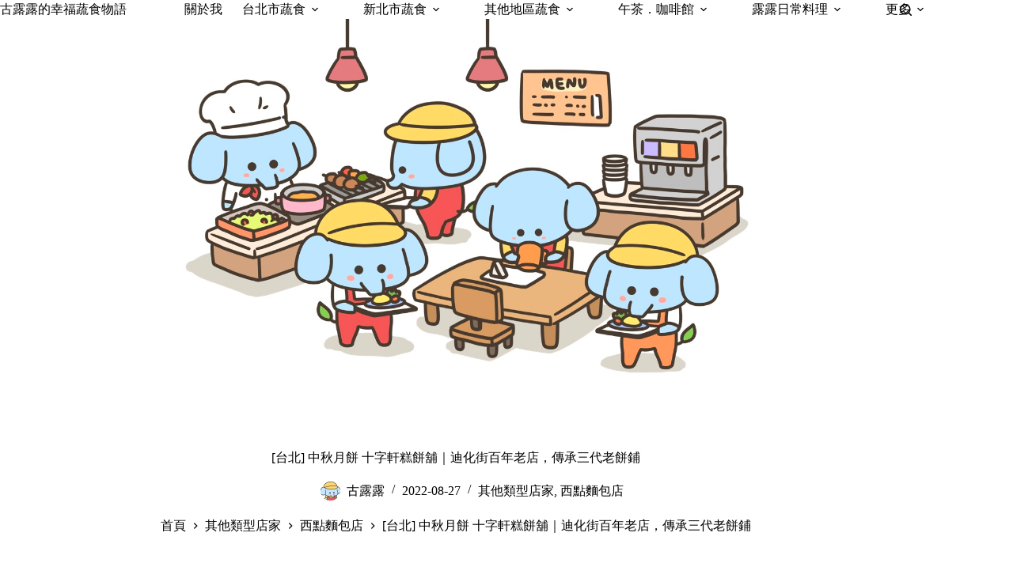

--- FILE ---
content_type: text/html
request_url: https://happygululu.com/food-082722/
body_size: 19267
content:
<!doctype html>
<html lang="zh-TW">
<head>
	
	<meta charset="UTF-8">
	<meta name="viewport" content="width=device-width, initial-scale=1, maximum-scale=5, viewport-fit=cover">
	<link rel="profile" href="https://gmpg.org/xfn/11">

	<title>[台北] 中秋月餅 十字軒糕餅舖｜迪化街百年老店，傳承三代老餅鋪 &#8211; 古露露的幸福蔬食物語</title>
<meta name='robots' content='max-image-preview:large, max-snippet:-1, max-video-preview:-1' />
<link rel="canonical" href="https://happygululu.com/food-082722/">
<meta name="description" content="說到 中秋節 ，大家一定會想到 月餅 吧？但其實中秋除了吃月餅，還有吃柚子、石榴、菜餅⋯等這些習俗，有些人也會烤肉（素烤烤起來～） 不過對我來說，最簡單的就是吃月餅啦！我是喜歡有節日氣氛的人，就像我雖然已經不是小孩子，但也曾經在端午節的時候跑去買香包，而且拿的很開心，也特地親自到現場看龍舟比賽，就是為了有個節日感，過年">
<meta property="og:title" content="[台北] 中秋月餅 十字軒糕餅舖｜迪化街百年老店，傳承三代老餅鋪 &#8211; 古露露的幸福蔬食物語">
<meta property="og:type" content="article">
<meta property="og:image" content="https://happygululu.com/wp-content/uploads/20220827144344_27.jpg">
<meta property="og:image:alt" content="20220827-十字軒糕餅舖020">
<meta property="og:description" content="說到 中秋節 ，大家一定會想到 月餅 吧？但其實中秋除了吃月餅，還有吃柚子、石榴、菜餅⋯等這些習俗，有些人也會烤肉（素烤烤起來～） 不過對我來說，最簡單的就是吃月餅啦！我是喜歡有節日氣氛的人，就像我雖然已經不是小孩子，但也曾經在端午節的時候跑去買香包，而且拿的很開心，也特地親自到現場看龍舟比賽，就是為了有個節日感，過年">
<meta property="og:url" content="https://happygululu.com/food-082722/">
<meta property="og:locale" content="zh_TW">
<meta property="og:site_name" content="古露露的幸福蔬食物語">
<meta property="article:published_time" content="2022-08-27T20:01:06+08:00">
<meta property="article:modified_time" content="2025-12-18T00:05:51+08:00">
<meta property="og:updated_time" content="2025-12-18T00:05:51+08:00">
<meta property="article:section" content="其他類型店家">
<meta property="article:tag" content="中秋月餅">
<meta name="twitter:card" content="summary_large_image">
<meta name="twitter:image" content="https://happygululu.com/wp-content/uploads/20220827144344_27.jpg">
<style id='wp-img-auto-sizes-contain-inline-css'>
img:is([sizes=auto i],[sizes^="auto," i]){contain-intrinsic-size:3000px 1500px}
/*# sourceURL=wp-img-auto-sizes-contain-inline-css */
</style>
<link rel='stylesheet' id='blocksy-dynamic-global-css' href='https://happygululu.com/wp-content/uploads/blocksy/css/global.css?ver=29630' media='all' />
<link rel='stylesheet' id='wp-block-library-css' href='https://happygululu.com/wp-includes/css/dist/block-library/style.min.css?ver=6.9' media='all' />
<style id='global-styles-inline-css'>
:root{--wp--preset--aspect-ratio--square: 1;--wp--preset--aspect-ratio--4-3: 4/3;--wp--preset--aspect-ratio--3-4: 3/4;--wp--preset--aspect-ratio--3-2: 3/2;--wp--preset--aspect-ratio--2-3: 2/3;--wp--preset--aspect-ratio--16-9: 16/9;--wp--preset--aspect-ratio--9-16: 9/16;--wp--preset--color--black: #000000;--wp--preset--color--cyan-bluish-gray: #abb8c3;--wp--preset--color--white: #ffffff;--wp--preset--color--pale-pink: #f78da7;--wp--preset--color--vivid-red: #cf2e2e;--wp--preset--color--luminous-vivid-orange: #ff6900;--wp--preset--color--luminous-vivid-amber: #fcb900;--wp--preset--color--light-green-cyan: #7bdcb5;--wp--preset--color--vivid-green-cyan: #00d084;--wp--preset--color--pale-cyan-blue: #8ed1fc;--wp--preset--color--vivid-cyan-blue: #0693e3;--wp--preset--color--vivid-purple: #9b51e0;--wp--preset--color--palette-color-1: var(--theme-palette-color-1, #614733);--wp--preset--color--palette-color-2: var(--theme-palette-color-2, #614733);--wp--preset--color--palette-color-3: var(--theme-palette-color-3, #5b5550);--wp--preset--color--palette-color-4: var(--theme-palette-color-4, #5b5550);--wp--preset--color--palette-color-5: var(--theme-palette-color-5, #f5e8e4);--wp--preset--color--palette-color-6: var(--theme-palette-color-6, #faf4f0);--wp--preset--color--palette-color-7: var(--theme-palette-color-7, #FAFBFC);--wp--preset--color--palette-color-8: var(--theme-palette-color-8, #ffffff);--wp--preset--gradient--vivid-cyan-blue-to-vivid-purple: linear-gradient(135deg,rgb(6,147,227) 0%,rgb(155,81,224) 100%);--wp--preset--gradient--light-green-cyan-to-vivid-green-cyan: linear-gradient(135deg,rgb(122,220,180) 0%,rgb(0,208,130) 100%);--wp--preset--gradient--luminous-vivid-amber-to-luminous-vivid-orange: linear-gradient(135deg,rgb(252,185,0) 0%,rgb(255,105,0) 100%);--wp--preset--gradient--luminous-vivid-orange-to-vivid-red: linear-gradient(135deg,rgb(255,105,0) 0%,rgb(207,46,46) 100%);--wp--preset--gradient--very-light-gray-to-cyan-bluish-gray: linear-gradient(135deg,rgb(238,238,238) 0%,rgb(169,184,195) 100%);--wp--preset--gradient--cool-to-warm-spectrum: linear-gradient(135deg,rgb(74,234,220) 0%,rgb(151,120,209) 20%,rgb(207,42,186) 40%,rgb(238,44,130) 60%,rgb(251,105,98) 80%,rgb(254,248,76) 100%);--wp--preset--gradient--blush-light-purple: linear-gradient(135deg,rgb(255,206,236) 0%,rgb(152,150,240) 100%);--wp--preset--gradient--blush-bordeaux: linear-gradient(135deg,rgb(254,205,165) 0%,rgb(254,45,45) 50%,rgb(107,0,62) 100%);--wp--preset--gradient--luminous-dusk: linear-gradient(135deg,rgb(255,203,112) 0%,rgb(199,81,192) 50%,rgb(65,88,208) 100%);--wp--preset--gradient--pale-ocean: linear-gradient(135deg,rgb(255,245,203) 0%,rgb(182,227,212) 50%,rgb(51,167,181) 100%);--wp--preset--gradient--electric-grass: linear-gradient(135deg,rgb(202,248,128) 0%,rgb(113,206,126) 100%);--wp--preset--gradient--midnight: linear-gradient(135deg,rgb(2,3,129) 0%,rgb(40,116,252) 100%);--wp--preset--gradient--juicy-peach: linear-gradient(to right, #ffecd2 0%, #fcb69f 100%);--wp--preset--gradient--young-passion: linear-gradient(to right, #ff8177 0%, #ff867a 0%, #ff8c7f 21%, #f99185 52%, #cf556c 78%, #b12a5b 100%);--wp--preset--gradient--true-sunset: linear-gradient(to right, #fa709a 0%, #fee140 100%);--wp--preset--gradient--morpheus-den: linear-gradient(to top, #30cfd0 0%, #330867 100%);--wp--preset--gradient--plum-plate: linear-gradient(135deg, #667eea 0%, #764ba2 100%);--wp--preset--gradient--aqua-splash: linear-gradient(15deg, #13547a 0%, #80d0c7 100%);--wp--preset--gradient--love-kiss: linear-gradient(to top, #ff0844 0%, #ffb199 100%);--wp--preset--gradient--new-retrowave: linear-gradient(to top, #3b41c5 0%, #a981bb 49%, #ffc8a9 100%);--wp--preset--gradient--plum-bath: linear-gradient(to top, #cc208e 0%, #6713d2 100%);--wp--preset--gradient--high-flight: linear-gradient(to right, #0acffe 0%, #495aff 100%);--wp--preset--gradient--teen-party: linear-gradient(-225deg, #FF057C 0%, #8D0B93 50%, #321575 100%);--wp--preset--gradient--fabled-sunset: linear-gradient(-225deg, #231557 0%, #44107A 29%, #FF1361 67%, #FFF800 100%);--wp--preset--gradient--arielle-smile: radial-gradient(circle 248px at center, #16d9e3 0%, #30c7ec 47%, #46aef7 100%);--wp--preset--gradient--itmeo-branding: linear-gradient(180deg, #2af598 0%, #009efd 100%);--wp--preset--gradient--deep-blue: linear-gradient(to right, #6a11cb 0%, #2575fc 100%);--wp--preset--gradient--strong-bliss: linear-gradient(to right, #f78ca0 0%, #f9748f 19%, #fd868c 60%, #fe9a8b 100%);--wp--preset--gradient--sweet-period: linear-gradient(to top, #3f51b1 0%, #5a55ae 13%, #7b5fac 25%, #8f6aae 38%, #a86aa4 50%, #cc6b8e 62%, #f18271 75%, #f3a469 87%, #f7c978 100%);--wp--preset--gradient--purple-division: linear-gradient(to top, #7028e4 0%, #e5b2ca 100%);--wp--preset--gradient--cold-evening: linear-gradient(to top, #0c3483 0%, #a2b6df 100%, #6b8cce 100%, #a2b6df 100%);--wp--preset--gradient--mountain-rock: linear-gradient(to right, #868f96 0%, #596164 100%);--wp--preset--gradient--desert-hump: linear-gradient(to top, #c79081 0%, #dfa579 100%);--wp--preset--gradient--ethernal-constance: linear-gradient(to top, #09203f 0%, #537895 100%);--wp--preset--gradient--happy-memories: linear-gradient(-60deg, #ff5858 0%, #f09819 100%);--wp--preset--gradient--grown-early: linear-gradient(to top, #0ba360 0%, #3cba92 100%);--wp--preset--gradient--morning-salad: linear-gradient(-225deg, #B7F8DB 0%, #50A7C2 100%);--wp--preset--gradient--night-call: linear-gradient(-225deg, #AC32E4 0%, #7918F2 48%, #4801FF 100%);--wp--preset--gradient--mind-crawl: linear-gradient(-225deg, #473B7B 0%, #3584A7 51%, #30D2BE 100%);--wp--preset--gradient--angel-care: linear-gradient(-225deg, #FFE29F 0%, #FFA99F 48%, #FF719A 100%);--wp--preset--gradient--juicy-cake: linear-gradient(to top, #e14fad 0%, #f9d423 100%);--wp--preset--gradient--rich-metal: linear-gradient(to right, #d7d2cc 0%, #304352 100%);--wp--preset--gradient--mole-hall: linear-gradient(-20deg, #616161 0%, #9bc5c3 100%);--wp--preset--gradient--cloudy-knoxville: linear-gradient(120deg, #fdfbfb 0%, #ebedee 100%);--wp--preset--gradient--soft-grass: linear-gradient(to top, #c1dfc4 0%, #deecdd 100%);--wp--preset--gradient--saint-petersburg: linear-gradient(135deg, #f5f7fa 0%, #c3cfe2 100%);--wp--preset--gradient--everlasting-sky: linear-gradient(135deg, #fdfcfb 0%, #e2d1c3 100%);--wp--preset--gradient--kind-steel: linear-gradient(-20deg, #e9defa 0%, #fbfcdb 100%);--wp--preset--gradient--over-sun: linear-gradient(60deg, #abecd6 0%, #fbed96 100%);--wp--preset--gradient--premium-white: linear-gradient(to top, #d5d4d0 0%, #d5d4d0 1%, #eeeeec 31%, #efeeec 75%, #e9e9e7 100%);--wp--preset--gradient--clean-mirror: linear-gradient(45deg, #93a5cf 0%, #e4efe9 100%);--wp--preset--gradient--wild-apple: linear-gradient(to top, #d299c2 0%, #fef9d7 100%);--wp--preset--gradient--snow-again: linear-gradient(to top, #e6e9f0 0%, #eef1f5 100%);--wp--preset--gradient--confident-cloud: linear-gradient(to top, #dad4ec 0%, #dad4ec 1%, #f3e7e9 100%);--wp--preset--gradient--glass-water: linear-gradient(to top, #dfe9f3 0%, white 100%);--wp--preset--gradient--perfect-white: linear-gradient(-225deg, #E3FDF5 0%, #FFE6FA 100%);--wp--preset--font-size--small: 13px;--wp--preset--font-size--medium: 20px;--wp--preset--font-size--large: clamp(22px, 1.375rem + ((1vw - 3.2px) * 0.625), 30px);--wp--preset--font-size--x-large: clamp(30px, 1.875rem + ((1vw - 3.2px) * 1.563), 50px);--wp--preset--font-size--xx-large: clamp(45px, 2.813rem + ((1vw - 3.2px) * 2.734), 80px);--wp--preset--spacing--20: 0.44rem;--wp--preset--spacing--30: 0.67rem;--wp--preset--spacing--40: 1rem;--wp--preset--spacing--50: 1.5rem;--wp--preset--spacing--60: 2.25rem;--wp--preset--spacing--70: 3.38rem;--wp--preset--spacing--80: 5.06rem;--wp--preset--shadow--natural: 6px 6px 9px rgba(0, 0, 0, 0.2);--wp--preset--shadow--deep: 12px 12px 50px rgba(0, 0, 0, 0.4);--wp--preset--shadow--sharp: 6px 6px 0px rgba(0, 0, 0, 0.2);--wp--preset--shadow--outlined: 6px 6px 0px -3px rgb(255, 255, 255), 6px 6px rgb(0, 0, 0);--wp--preset--shadow--crisp: 6px 6px 0px rgb(0, 0, 0);}:root { --wp--style--global--content-size: var(--theme-block-max-width);--wp--style--global--wide-size: var(--theme-block-wide-max-width); }:where(body) { margin: 0; }.wp-site-blocks > .alignleft { float: left; margin-right: 2em; }.wp-site-blocks > .alignright { float: right; margin-left: 2em; }.wp-site-blocks > .aligncenter { justify-content: center; margin-left: auto; margin-right: auto; }:where(.wp-site-blocks) > * { margin-block-start: var(--theme-content-spacing); margin-block-end: 0; }:where(.wp-site-blocks) > :first-child { margin-block-start: 0; }:where(.wp-site-blocks) > :last-child { margin-block-end: 0; }:root { --wp--style--block-gap: var(--theme-content-spacing); }:root :where(.is-layout-flow) > :first-child{margin-block-start: 0;}:root :where(.is-layout-flow) > :last-child{margin-block-end: 0;}:root :where(.is-layout-flow) > *{margin-block-start: var(--theme-content-spacing);margin-block-end: 0;}:root :where(.is-layout-constrained) > :first-child{margin-block-start: 0;}:root :where(.is-layout-constrained) > :last-child{margin-block-end: 0;}:root :where(.is-layout-constrained) > *{margin-block-start: var(--theme-content-spacing);margin-block-end: 0;}:root :where(.is-layout-flex){gap: var(--theme-content-spacing);}:root :where(.is-layout-grid){gap: var(--theme-content-spacing);}.is-layout-flow > .alignleft{float: left;margin-inline-start: 0;margin-inline-end: 2em;}.is-layout-flow > .alignright{float: right;margin-inline-start: 2em;margin-inline-end: 0;}.is-layout-flow > .aligncenter{margin-left: auto !important;margin-right: auto !important;}.is-layout-constrained > .alignleft{float: left;margin-inline-start: 0;margin-inline-end: 2em;}.is-layout-constrained > .alignright{float: right;margin-inline-start: 2em;margin-inline-end: 0;}.is-layout-constrained > .aligncenter{margin-left: auto !important;margin-right: auto !important;}.is-layout-constrained > :where(:not(.alignleft):not(.alignright):not(.alignfull)){max-width: var(--wp--style--global--content-size);margin-left: auto !important;margin-right: auto !important;}.is-layout-constrained > .alignwide{max-width: var(--wp--style--global--wide-size);}body .is-layout-flex{display: flex;}.is-layout-flex{flex-wrap: wrap;align-items: center;}.is-layout-flex > :is(*, div){margin: 0;}body .is-layout-grid{display: grid;}.is-layout-grid > :is(*, div){margin: 0;}body{padding-top: 0px;padding-right: 0px;padding-bottom: 0px;padding-left: 0px;}:root :where(.wp-element-button, .wp-block-button__link){font-style: inherit;font-weight: inherit;letter-spacing: inherit;text-transform: inherit;}.has-black-color{color: var(--wp--preset--color--black) !important;}.has-cyan-bluish-gray-color{color: var(--wp--preset--color--cyan-bluish-gray) !important;}.has-white-color{color: var(--wp--preset--color--white) !important;}.has-pale-pink-color{color: var(--wp--preset--color--pale-pink) !important;}.has-vivid-red-color{color: var(--wp--preset--color--vivid-red) !important;}.has-luminous-vivid-orange-color{color: var(--wp--preset--color--luminous-vivid-orange) !important;}.has-luminous-vivid-amber-color{color: var(--wp--preset--color--luminous-vivid-amber) !important;}.has-light-green-cyan-color{color: var(--wp--preset--color--light-green-cyan) !important;}.has-vivid-green-cyan-color{color: var(--wp--preset--color--vivid-green-cyan) !important;}.has-pale-cyan-blue-color{color: var(--wp--preset--color--pale-cyan-blue) !important;}.has-vivid-cyan-blue-color{color: var(--wp--preset--color--vivid-cyan-blue) !important;}.has-vivid-purple-color{color: var(--wp--preset--color--vivid-purple) !important;}.has-palette-color-1-color{color: var(--wp--preset--color--palette-color-1) !important;}.has-palette-color-2-color{color: var(--wp--preset--color--palette-color-2) !important;}.has-palette-color-3-color{color: var(--wp--preset--color--palette-color-3) !important;}.has-palette-color-4-color{color: var(--wp--preset--color--palette-color-4) !important;}.has-palette-color-5-color{color: var(--wp--preset--color--palette-color-5) !important;}.has-palette-color-6-color{color: var(--wp--preset--color--palette-color-6) !important;}.has-palette-color-7-color{color: var(--wp--preset--color--palette-color-7) !important;}.has-palette-color-8-color{color: var(--wp--preset--color--palette-color-8) !important;}.has-black-background-color{background-color: var(--wp--preset--color--black) !important;}.has-cyan-bluish-gray-background-color{background-color: var(--wp--preset--color--cyan-bluish-gray) !important;}.has-white-background-color{background-color: var(--wp--preset--color--white) !important;}.has-pale-pink-background-color{background-color: var(--wp--preset--color--pale-pink) !important;}.has-vivid-red-background-color{background-color: var(--wp--preset--color--vivid-red) !important;}.has-luminous-vivid-orange-background-color{background-color: var(--wp--preset--color--luminous-vivid-orange) !important;}.has-luminous-vivid-amber-background-color{background-color: var(--wp--preset--color--luminous-vivid-amber) !important;}.has-light-green-cyan-background-color{background-color: var(--wp--preset--color--light-green-cyan) !important;}.has-vivid-green-cyan-background-color{background-color: var(--wp--preset--color--vivid-green-cyan) !important;}.has-pale-cyan-blue-background-color{background-color: var(--wp--preset--color--pale-cyan-blue) !important;}.has-vivid-cyan-blue-background-color{background-color: var(--wp--preset--color--vivid-cyan-blue) !important;}.has-vivid-purple-background-color{background-color: var(--wp--preset--color--vivid-purple) !important;}.has-palette-color-1-background-color{background-color: var(--wp--preset--color--palette-color-1) !important;}.has-palette-color-2-background-color{background-color: var(--wp--preset--color--palette-color-2) !important;}.has-palette-color-3-background-color{background-color: var(--wp--preset--color--palette-color-3) !important;}.has-palette-color-4-background-color{background-color: var(--wp--preset--color--palette-color-4) !important;}.has-palette-color-5-background-color{background-color: var(--wp--preset--color--palette-color-5) !important;}.has-palette-color-6-background-color{background-color: var(--wp--preset--color--palette-color-6) !important;}.has-palette-color-7-background-color{background-color: var(--wp--preset--color--palette-color-7) !important;}.has-palette-color-8-background-color{background-color: var(--wp--preset--color--palette-color-8) !important;}.has-black-border-color{border-color: var(--wp--preset--color--black) !important;}.has-cyan-bluish-gray-border-color{border-color: var(--wp--preset--color--cyan-bluish-gray) !important;}.has-white-border-color{border-color: var(--wp--preset--color--white) !important;}.has-pale-pink-border-color{border-color: var(--wp--preset--color--pale-pink) !important;}.has-vivid-red-border-color{border-color: var(--wp--preset--color--vivid-red) !important;}.has-luminous-vivid-orange-border-color{border-color: var(--wp--preset--color--luminous-vivid-orange) !important;}.has-luminous-vivid-amber-border-color{border-color: var(--wp--preset--color--luminous-vivid-amber) !important;}.has-light-green-cyan-border-color{border-color: var(--wp--preset--color--light-green-cyan) !important;}.has-vivid-green-cyan-border-color{border-color: var(--wp--preset--color--vivid-green-cyan) !important;}.has-pale-cyan-blue-border-color{border-color: var(--wp--preset--color--pale-cyan-blue) !important;}.has-vivid-cyan-blue-border-color{border-color: var(--wp--preset--color--vivid-cyan-blue) !important;}.has-vivid-purple-border-color{border-color: var(--wp--preset--color--vivid-purple) !important;}.has-palette-color-1-border-color{border-color: var(--wp--preset--color--palette-color-1) !important;}.has-palette-color-2-border-color{border-color: var(--wp--preset--color--palette-color-2) !important;}.has-palette-color-3-border-color{border-color: var(--wp--preset--color--palette-color-3) !important;}.has-palette-color-4-border-color{border-color: var(--wp--preset--color--palette-color-4) !important;}.has-palette-color-5-border-color{border-color: var(--wp--preset--color--palette-color-5) !important;}.has-palette-color-6-border-color{border-color: var(--wp--preset--color--palette-color-6) !important;}.has-palette-color-7-border-color{border-color: var(--wp--preset--color--palette-color-7) !important;}.has-palette-color-8-border-color{border-color: var(--wp--preset--color--palette-color-8) !important;}.has-vivid-cyan-blue-to-vivid-purple-gradient-background{background: var(--wp--preset--gradient--vivid-cyan-blue-to-vivid-purple) !important;}.has-light-green-cyan-to-vivid-green-cyan-gradient-background{background: var(--wp--preset--gradient--light-green-cyan-to-vivid-green-cyan) !important;}.has-luminous-vivid-amber-to-luminous-vivid-orange-gradient-background{background: var(--wp--preset--gradient--luminous-vivid-amber-to-luminous-vivid-orange) !important;}.has-luminous-vivid-orange-to-vivid-red-gradient-background{background: var(--wp--preset--gradient--luminous-vivid-orange-to-vivid-red) !important;}.has-very-light-gray-to-cyan-bluish-gray-gradient-background{background: var(--wp--preset--gradient--very-light-gray-to-cyan-bluish-gray) !important;}.has-cool-to-warm-spectrum-gradient-background{background: var(--wp--preset--gradient--cool-to-warm-spectrum) !important;}.has-blush-light-purple-gradient-background{background: var(--wp--preset--gradient--blush-light-purple) !important;}.has-blush-bordeaux-gradient-background{background: var(--wp--preset--gradient--blush-bordeaux) !important;}.has-luminous-dusk-gradient-background{background: var(--wp--preset--gradient--luminous-dusk) !important;}.has-pale-ocean-gradient-background{background: var(--wp--preset--gradient--pale-ocean) !important;}.has-electric-grass-gradient-background{background: var(--wp--preset--gradient--electric-grass) !important;}.has-midnight-gradient-background{background: var(--wp--preset--gradient--midnight) !important;}.has-juicy-peach-gradient-background{background: var(--wp--preset--gradient--juicy-peach) !important;}.has-young-passion-gradient-background{background: var(--wp--preset--gradient--young-passion) !important;}.has-true-sunset-gradient-background{background: var(--wp--preset--gradient--true-sunset) !important;}.has-morpheus-den-gradient-background{background: var(--wp--preset--gradient--morpheus-den) !important;}.has-plum-plate-gradient-background{background: var(--wp--preset--gradient--plum-plate) !important;}.has-aqua-splash-gradient-background{background: var(--wp--preset--gradient--aqua-splash) !important;}.has-love-kiss-gradient-background{background: var(--wp--preset--gradient--love-kiss) !important;}.has-new-retrowave-gradient-background{background: var(--wp--preset--gradient--new-retrowave) !important;}.has-plum-bath-gradient-background{background: var(--wp--preset--gradient--plum-bath) !important;}.has-high-flight-gradient-background{background: var(--wp--preset--gradient--high-flight) !important;}.has-teen-party-gradient-background{background: var(--wp--preset--gradient--teen-party) !important;}.has-fabled-sunset-gradient-background{background: var(--wp--preset--gradient--fabled-sunset) !important;}.has-arielle-smile-gradient-background{background: var(--wp--preset--gradient--arielle-smile) !important;}.has-itmeo-branding-gradient-background{background: var(--wp--preset--gradient--itmeo-branding) !important;}.has-deep-blue-gradient-background{background: var(--wp--preset--gradient--deep-blue) !important;}.has-strong-bliss-gradient-background{background: var(--wp--preset--gradient--strong-bliss) !important;}.has-sweet-period-gradient-background{background: var(--wp--preset--gradient--sweet-period) !important;}.has-purple-division-gradient-background{background: var(--wp--preset--gradient--purple-division) !important;}.has-cold-evening-gradient-background{background: var(--wp--preset--gradient--cold-evening) !important;}.has-mountain-rock-gradient-background{background: var(--wp--preset--gradient--mountain-rock) !important;}.has-desert-hump-gradient-background{background: var(--wp--preset--gradient--desert-hump) !important;}.has-ethernal-constance-gradient-background{background: var(--wp--preset--gradient--ethernal-constance) !important;}.has-happy-memories-gradient-background{background: var(--wp--preset--gradient--happy-memories) !important;}.has-grown-early-gradient-background{background: var(--wp--preset--gradient--grown-early) !important;}.has-morning-salad-gradient-background{background: var(--wp--preset--gradient--morning-salad) !important;}.has-night-call-gradient-background{background: var(--wp--preset--gradient--night-call) !important;}.has-mind-crawl-gradient-background{background: var(--wp--preset--gradient--mind-crawl) !important;}.has-angel-care-gradient-background{background: var(--wp--preset--gradient--angel-care) !important;}.has-juicy-cake-gradient-background{background: var(--wp--preset--gradient--juicy-cake) !important;}.has-rich-metal-gradient-background{background: var(--wp--preset--gradient--rich-metal) !important;}.has-mole-hall-gradient-background{background: var(--wp--preset--gradient--mole-hall) !important;}.has-cloudy-knoxville-gradient-background{background: var(--wp--preset--gradient--cloudy-knoxville) !important;}.has-soft-grass-gradient-background{background: var(--wp--preset--gradient--soft-grass) !important;}.has-saint-petersburg-gradient-background{background: var(--wp--preset--gradient--saint-petersburg) !important;}.has-everlasting-sky-gradient-background{background: var(--wp--preset--gradient--everlasting-sky) !important;}.has-kind-steel-gradient-background{background: var(--wp--preset--gradient--kind-steel) !important;}.has-over-sun-gradient-background{background: var(--wp--preset--gradient--over-sun) !important;}.has-premium-white-gradient-background{background: var(--wp--preset--gradient--premium-white) !important;}.has-clean-mirror-gradient-background{background: var(--wp--preset--gradient--clean-mirror) !important;}.has-wild-apple-gradient-background{background: var(--wp--preset--gradient--wild-apple) !important;}.has-snow-again-gradient-background{background: var(--wp--preset--gradient--snow-again) !important;}.has-confident-cloud-gradient-background{background: var(--wp--preset--gradient--confident-cloud) !important;}.has-glass-water-gradient-background{background: var(--wp--preset--gradient--glass-water) !important;}.has-perfect-white-gradient-background{background: var(--wp--preset--gradient--perfect-white) !important;}.has-small-font-size{font-size: var(--wp--preset--font-size--small) !important;}.has-medium-font-size{font-size: var(--wp--preset--font-size--medium) !important;}.has-large-font-size{font-size: var(--wp--preset--font-size--large) !important;}.has-x-large-font-size{font-size: var(--wp--preset--font-size--x-large) !important;}.has-xx-large-font-size{font-size: var(--wp--preset--font-size--xx-large) !important;}
:root :where(.wp-block-pullquote){font-size: clamp(0.984em, 0.984rem + ((1vw - 0.2em) * 0.645), 1.5em);line-height: 1.6;}
/*# sourceURL=global-styles-inline-css */
</style>
<link rel='stylesheet' id='parent-style-css' href='https://happygululu.com/wp-content/themes/blocksy/style.css?ver=6.9' media='all' />
<link rel='stylesheet' id='ct-main-styles-css' href='https://happygululu.com/wp-content/themes/blocksy/static/bundle/main.min.css?ver=2.1.25' media='all' />
<link rel='stylesheet' id='ct-page-title-styles-css' href='https://happygululu.com/wp-content/themes/blocksy/static/bundle/page-title.min.css?ver=2.1.25' media='all' />
<link rel='stylesheet' id='ct-posts-nav-styles-css' href='https://happygululu.com/wp-content/themes/blocksy/static/bundle/posts-nav.min.css?ver=2.1.25' media='all' />
<noscript><link rel='stylesheet' href='https://happygululu.com/wp-content/themes/blocksy/static/bundle/no-scripts.min.css' type='text/css'></noscript>

<!-- Google tag (gtag.js) -->
<script async src="https://www.googletagmanager.com/gtag/js?id=G-K2FWVY9XD7"></script>
<script>
  window.dataLayer = window.dataLayer || [];
  function gtag(){dataLayer.push(arguments);}
  gtag('js', new Date());

  gtag('config', 'G-K2FWVY9XD7');
</script>
<link rel="icon" href="https://happygululu.com/wp-content/uploads/2025/12/cropped-S__151347211-32x32.jpg" sizes="32x32" />
<link rel="icon" href="https://happygululu.com/wp-content/uploads/2025/12/cropped-S__151347211-192x192.jpg" sizes="192x192" />
<link rel="apple-touch-icon" href="https://happygululu.com/wp-content/uploads/2025/12/cropped-S__151347211-180x180.jpg" />
<meta name="msapplication-TileImage" content="https://happygululu.com/wp-content/uploads/2025/12/cropped-S__151347211-270x270.jpg" />
	</head>


<body class="wp-singular post-template-default single single-post postid-11783 single-format-standard wp-embed-responsive wp-theme-blocksy wp-child-theme-blocksy-child" data-link="type-2" data-prefix="single_blog_post" data-header="type-1" data-footer="type-1" itemscope="itemscope" itemtype="https://schema.org/Blog">

<a class="skip-link screen-reader-text" href="#main">跳至主要內容</a><div class="ct-drawer-canvas" data-location="start">
		<div id="search-modal" class="ct-panel" data-behaviour="modal" role="dialog" aria-label="搜尋對話框" inert>
			<div class="ct-panel-actions">
				<button class="ct-toggle-close" data-type="type-1" aria-label="關閉搜尋互動視窗">
					<svg class="ct-icon" width="12" height="12" viewBox="0 0 15 15"><path d="M1 15a1 1 0 01-.71-.29 1 1 0 010-1.41l5.8-5.8-5.8-5.8A1 1 0 011.7.29l5.8 5.8 5.8-5.8a1 1 0 011.41 1.41l-5.8 5.8 5.8 5.8a1 1 0 01-1.41 1.41l-5.8-5.8-5.8 5.8A1 1 0 011 15z"/></svg>				</button>
			</div>

			<div class="ct-panel-content">
				

<form role="search" method="get" class="ct-search-form"  action="https://happygululu.com/" aria-haspopup="listbox" data-live-results="thumbs">

	<input
		type="search" class="modal-field"		placeholder="搜尋"
		value=""
		name="s"
		autocomplete="off"
		title="搜尋..."
		aria-label="搜尋..."
			>

	<div class="ct-search-form-controls">
		
		<button type="submit" class="wp-element-button" data-button="icon" aria-label="搜尋按鈕">
			<svg class="ct-icon ct-search-button-content" aria-hidden="true" width="15" height="15" viewBox="0 0 15 15"><path d="M14.8,13.7L12,11c0.9-1.2,1.5-2.6,1.5-4.2c0-3.7-3-6.8-6.8-6.8S0,3,0,6.8s3,6.8,6.8,6.8c1.6,0,3.1-0.6,4.2-1.5l2.8,2.8c0.1,0.1,0.3,0.2,0.5,0.2s0.4-0.1,0.5-0.2C15.1,14.5,15.1,14,14.8,13.7z M1.5,6.8c0-2.9,2.4-5.2,5.2-5.2S12,3.9,12,6.8S9.6,12,6.8,12S1.5,9.6,1.5,6.8z"/></svg>
			<span class="ct-ajax-loader">
				<svg viewBox="0 0 24 24">
					<circle cx="12" cy="12" r="10" opacity="0.2" fill="none" stroke="currentColor" stroke-miterlimit="10" stroke-width="2"/>

					<path d="m12,2c5.52,0,10,4.48,10,10" fill="none" stroke="currentColor" stroke-linecap="round" stroke-miterlimit="10" stroke-width="2">
						<animateTransform
							attributeName="transform"
							attributeType="XML"
							type="rotate"
							dur="0.6s"
							from="0 12 12"
							to="360 12 12"
							repeatCount="indefinite"
						/>
					</path>
				</svg>
			</span>
		</button>

		
					<input type="hidden" name="ct_post_type" value="post:page">
		
		

			</div>

			<div class="screen-reader-text" aria-live="polite" role="status">
			找不到符合條件的結果		</div>
	
</form>


			</div>
		</div>

		<div id="offcanvas" class="ct-panel ct-header" data-behaviour="right-side" role="dialog" aria-label="滑入對話框" inert=""><div class="ct-panel-inner">
		<div class="ct-panel-actions">
			
			<button class="ct-toggle-close" data-type="type-1" aria-label="關閉側選單">
				<svg class="ct-icon" width="12" height="12" viewBox="0 0 15 15"><path d="M1 15a1 1 0 01-.71-.29 1 1 0 010-1.41l5.8-5.8-5.8-5.8A1 1 0 011.7.29l5.8 5.8 5.8-5.8a1 1 0 011.41 1.41l-5.8 5.8 5.8 5.8a1 1 0 01-1.41 1.41l-5.8-5.8-5.8 5.8A1 1 0 011 15z"/></svg>
			</button>
		</div>
		<div class="ct-panel-content" data-device="desktop"><div class="ct-panel-content-inner"></div></div><div class="ct-panel-content" data-device="mobile"><div class="ct-panel-content-inner">
<nav
	class="mobile-menu menu-container has-submenu"
	data-id="mobile-menu" data-interaction="click" data-toggle-type="type-1" data-submenu-dots="yes"	aria-label="手機主選單">

	<ul id="menu-%e6%89%8b%e6%a9%9f%e4%b8%bb%e9%81%b8%e5%96%ae" class=""><li id="menu-item-12071" class="m1 menu-item menu-item-type-post_type menu-item-object-page menu-item-12071"><a href="https://happygululu.com/about/" class="ct-menu-link">關於我</a></li>
<li id="menu-item-12072" class="m2 menu-item menu-item-type-taxonomy menu-item-object-post_tag menu-item-has-children menu-item-12072"><span class="ct-sub-menu-parent"><a href="https://happygululu.com/tag/taipei/" class="ct-menu-link">台北市蔬食</a><button class="ct-toggle-dropdown-mobile" aria-label="展開下拉選單" aria-haspopup="true" aria-expanded="false"><svg class="ct-icon toggle-icon-1" width="15" height="15" viewBox="0 0 15 15" aria-hidden="true"><path d="M3.9,5.1l3.6,3.6l3.6-3.6l1.4,0.7l-5,5l-5-5L3.9,5.1z"/></svg></button></span>
<ul class="sub-menu">
	<li id="menu-item-12073" class="menu-item menu-item-type-taxonomy menu-item-object-post_tag menu-item-12073"><a href="https://happygululu.com/tag/zhongzheng/" class="ct-menu-link">中正區</a></li>
	<li id="menu-item-12074" class="menu-item menu-item-type-taxonomy menu-item-object-post_tag menu-item-12074"><a href="https://happygululu.com/tag/datong/" class="ct-menu-link">大同區</a></li>
	<li id="menu-item-12075" class="menu-item menu-item-type-taxonomy menu-item-object-post_tag menu-item-12075"><a href="https://happygululu.com/tag/zhongshan/" class="ct-menu-link">中山區</a></li>
	<li id="menu-item-12076" class="menu-item menu-item-type-taxonomy menu-item-object-post_tag menu-item-12076"><a href="https://happygululu.com/tag/songshan/" class="ct-menu-link">松山區</a></li>
	<li id="menu-item-12077" class="menu-item menu-item-type-taxonomy menu-item-object-post_tag menu-item-12077"><a href="https://happygululu.com/tag/daan/" class="ct-menu-link">大安區</a></li>
	<li id="menu-item-12078" class="menu-item menu-item-type-taxonomy menu-item-object-post_tag menu-item-12078"><a href="https://happygululu.com/tag/wanhua/" class="ct-menu-link">萬華區</a></li>
	<li id="menu-item-12079" class="menu-item menu-item-type-taxonomy menu-item-object-post_tag menu-item-12079"><a href="https://happygululu.com/tag/xinyi/" class="ct-menu-link">信義區</a></li>
	<li id="menu-item-12080" class="menu-item menu-item-type-taxonomy menu-item-object-post_tag menu-item-12080"><a href="https://happygululu.com/tag/shilin/" class="ct-menu-link">士林區</a></li>
	<li id="menu-item-12081" class="menu-item menu-item-type-taxonomy menu-item-object-post_tag menu-item-12081"><a href="https://happygululu.com/tag/beitou/" class="ct-menu-link">北投區</a></li>
	<li id="menu-item-12082" class="menu-item menu-item-type-taxonomy menu-item-object-post_tag menu-item-12082"><a href="https://happygululu.com/tag/neihu/" class="ct-menu-link">內湖區</a></li>
	<li id="menu-item-12083" class="menu-item menu-item-type-taxonomy menu-item-object-post_tag menu-item-12083"><a href="https://happygululu.com/tag/nangang/" class="ct-menu-link">南港區</a></li>
	<li id="menu-item-12084" class="menu-item menu-item-type-taxonomy menu-item-object-post_tag menu-item-12084"><a href="https://happygululu.com/tag/wunshan/" class="ct-menu-link">文山區</a></li>
</ul>
</li>
<li id="menu-item-12085" class="m3 menu-item menu-item-type-taxonomy menu-item-object-post_tag menu-item-has-children menu-item-12085"><span class="ct-sub-menu-parent"><a href="https://happygululu.com/tag/new-taipei-city/" class="ct-menu-link">新北市蔬食</a><button class="ct-toggle-dropdown-mobile" aria-label="展開下拉選單" aria-haspopup="true" aria-expanded="false"><svg class="ct-icon toggle-icon-1" width="15" height="15" viewBox="0 0 15 15" aria-hidden="true"><path d="M3.9,5.1l3.6,3.6l3.6-3.6l1.4,0.7l-5,5l-5-5L3.9,5.1z"/></svg></button></span>
<ul class="sub-menu">
	<li id="menu-item-12086" class="menu-item menu-item-type-taxonomy menu-item-object-post_tag menu-item-12086"><a href="https://happygululu.com/tag/banqiao/" class="ct-menu-link">板橋區</a></li>
	<li id="menu-item-12087" class="menu-item menu-item-type-taxonomy menu-item-object-post_tag menu-item-12087"><a href="https://happygululu.com/tag/xizhi/" class="ct-menu-link">汐止區</a></li>
	<li id="menu-item-12088" class="menu-item menu-item-type-taxonomy menu-item-object-post_tag menu-item-12088"><a href="https://happygululu.com/tag/shenkeng/" class="ct-menu-link">深坑區</a></li>
	<li id="menu-item-12089" class="menu-item menu-item-type-taxonomy menu-item-object-post_tag menu-item-12089"><a href="https://happygululu.com/tag/ruifang/" class="ct-menu-link">瑞芳區</a></li>
	<li id="menu-item-12090" class="menu-item menu-item-type-taxonomy menu-item-object-post_tag menu-item-12090"><a href="https://happygululu.com/tag/xindian/" class="ct-menu-link">新店區</a></li>
	<li id="menu-item-12091" class="menu-item menu-item-type-taxonomy menu-item-object-post_tag menu-item-12091"><a href="https://happygululu.com/tag/wulai/" class="ct-menu-link">烏來區</a></li>
	<li id="menu-item-12092" class="menu-item menu-item-type-taxonomy menu-item-object-post_tag menu-item-12092"><a href="https://happygululu.com/tag/pinglin/" class="ct-menu-link">坪林區</a></li>
	<li id="menu-item-12093" class="menu-item menu-item-type-taxonomy menu-item-object-post_tag menu-item-12093"><a href="https://happygululu.com/tag/yonghe/" class="ct-menu-link">永和區</a></li>
	<li id="menu-item-12094" class="menu-item menu-item-type-taxonomy menu-item-object-post_tag menu-item-12094"><a href="https://happygululu.com/tag/zhonghe/" class="ct-menu-link">中和區</a></li>
	<li id="menu-item-12095" class="menu-item menu-item-type-taxonomy menu-item-object-post_tag menu-item-12095"><a href="https://happygululu.com/tag/tucheng/" class="ct-menu-link">土城區</a></li>
	<li id="menu-item-12096" class="menu-item menu-item-type-taxonomy menu-item-object-post_tag menu-item-12096"><a href="https://happygululu.com/tag/sanxia/" class="ct-menu-link">三峽區</a></li>
	<li id="menu-item-12097" class="menu-item menu-item-type-taxonomy menu-item-object-post_tag menu-item-12097"><a href="https://happygululu.com/tag/shulin/" class="ct-menu-link">樹林區</a></li>
	<li id="menu-item-12098" class="menu-item menu-item-type-taxonomy menu-item-object-post_tag menu-item-12098"><a href="https://happygululu.com/tag/sanchong/" class="ct-menu-link">三重區</a></li>
	<li id="menu-item-12099" class="menu-item menu-item-type-taxonomy menu-item-object-post_tag menu-item-12099"><a href="https://happygululu.com/tag/xinzhuang/" class="ct-menu-link">新莊區</a></li>
	<li id="menu-item-13999" class="menu-item menu-item-type-taxonomy menu-item-object-post_tag menu-item-13999"><a href="https://happygululu.com/tag/taishan/" class="ct-menu-link">泰山區</a></li>
	<li id="menu-item-12100" class="menu-item menu-item-type-taxonomy menu-item-object-post_tag menu-item-12100"><a href="https://happygululu.com/tag/linkou/" class="ct-menu-link">林口區</a></li>
	<li id="menu-item-12101" class="menu-item menu-item-type-taxonomy menu-item-object-post_tag menu-item-12101"><a href="https://happygululu.com/tag/luzhou/" class="ct-menu-link">蘆洲區</a></li>
	<li id="menu-item-12102" class="menu-item menu-item-type-taxonomy menu-item-object-post_tag menu-item-12102"><a href="https://happygululu.com/tag/bali/" class="ct-menu-link">八里區</a></li>
	<li id="menu-item-12103" class="menu-item menu-item-type-taxonomy menu-item-object-post_tag menu-item-12103"><a href="https://happygululu.com/tag/tamsui/" class="ct-menu-link">淡水區</a></li>
	<li id="menu-item-12104" class="menu-item menu-item-type-taxonomy menu-item-object-post_tag menu-item-12104"><a href="https://happygululu.com/tag/sanjhih/" class="ct-menu-link">三芝區</a></li>
</ul>
</li>
<li id="menu-item-12105" class="m4 menu-item menu-item-type-taxonomy menu-item-object-post_tag menu-item-has-children menu-item-12105"><span class="ct-sub-menu-parent"><a href="https://happygululu.com/tag/other-cities/" class="ct-menu-link">其他地區蔬食</a><button class="ct-toggle-dropdown-mobile" aria-label="展開下拉選單" aria-haspopup="true" aria-expanded="false"><svg class="ct-icon toggle-icon-1" width="15" height="15" viewBox="0 0 15 15" aria-hidden="true"><path d="M3.9,5.1l3.6,3.6l3.6-3.6l1.4,0.7l-5,5l-5-5L3.9,5.1z"/></svg></button></span>
<ul class="sub-menu">
	<li id="menu-item-12106" class="menu-item menu-item-type-taxonomy menu-item-object-post_tag menu-item-12106"><a href="https://happygululu.com/tag/hong-kong/" class="ct-menu-link">海外－香港</a></li>
	<li id="menu-item-12107" class="menu-item menu-item-type-taxonomy menu-item-object-post_tag menu-item-12107"><a href="https://happygululu.com/tag/japan/" class="ct-menu-link">海外－日本</a></li>
	<li id="menu-item-12108" class="menu-item menu-item-type-taxonomy menu-item-object-post_tag menu-item-12108"><a href="https://happygululu.com/tag/keelung/" class="ct-menu-link">基隆</a></li>
	<li id="menu-item-12109" class="menu-item menu-item-type-taxonomy menu-item-object-post_tag menu-item-12109"><a href="https://happygululu.com/tag/yilan/" class="ct-menu-link">宜蘭</a></li>
	<li id="menu-item-12110" class="menu-item menu-item-type-taxonomy menu-item-object-post_tag menu-item-12110"><a href="https://happygululu.com/tag/taoyuan/" class="ct-menu-link">桃園</a></li>
	<li id="menu-item-12111" class="menu-item menu-item-type-taxonomy menu-item-object-post_tag menu-item-12111"><a href="https://happygululu.com/tag/hsinchu/" class="ct-menu-link">新竹</a></li>
	<li id="menu-item-12112" class="menu-item menu-item-type-taxonomy menu-item-object-post_tag menu-item-12112"><a href="https://happygululu.com/tag/miaoli/" class="ct-menu-link">苗栗</a></li>
	<li id="menu-item-12113" class="menu-item menu-item-type-taxonomy menu-item-object-post_tag menu-item-12113"><a href="https://happygululu.com/tag/taichung/" class="ct-menu-link">台中</a></li>
	<li id="menu-item-12114" class="menu-item menu-item-type-taxonomy menu-item-object-post_tag menu-item-12114"><a href="https://happygululu.com/tag/changhua/" class="ct-menu-link">彰化</a></li>
	<li id="menu-item-12115" class="menu-item menu-item-type-taxonomy menu-item-object-post_tag menu-item-12115"><a href="https://happygululu.com/tag/nantou/" class="ct-menu-link">南投</a></li>
	<li id="menu-item-12116" class="menu-item menu-item-type-taxonomy menu-item-object-post_tag menu-item-12116"><a href="https://happygululu.com/tag/yunlin/" class="ct-menu-link">雲林</a></li>
	<li id="menu-item-12117" class="menu-item menu-item-type-taxonomy menu-item-object-post_tag menu-item-12117"><a href="https://happygululu.com/tag/chiayi/" class="ct-menu-link">嘉義</a></li>
	<li id="menu-item-12118" class="menu-item menu-item-type-taxonomy menu-item-object-post_tag menu-item-12118"><a href="https://happygululu.com/tag/tainan/" class="ct-menu-link">台南</a></li>
	<li id="menu-item-12119" class="menu-item menu-item-type-taxonomy menu-item-object-post_tag menu-item-12119"><a href="https://happygululu.com/tag/kaohsiung/" class="ct-menu-link">高雄</a></li>
	<li id="menu-item-12120" class="menu-item menu-item-type-taxonomy menu-item-object-post_tag menu-item-12120"><a href="https://happygululu.com/tag/%e5%b1%8f%e6%9d%b1/" class="ct-menu-link">屏東</a></li>
	<li id="menu-item-12121" class="menu-item menu-item-type-taxonomy menu-item-object-post_tag menu-item-12121"><a href="https://happygululu.com/tag/taitung/" class="ct-menu-link">台東</a></li>
</ul>
</li>
<li id="menu-item-12122" class="m5 menu-item menu-item-type-taxonomy menu-item-object-post_tag menu-item-has-children menu-item-12122"><span class="ct-sub-menu-parent"><a href="https://happygululu.com/tag/teacoffee/" class="ct-menu-link">午茶．咖啡館</a><button class="ct-toggle-dropdown-mobile" aria-label="展開下拉選單" aria-haspopup="true" aria-expanded="false"><svg class="ct-icon toggle-icon-1" width="15" height="15" viewBox="0 0 15 15" aria-hidden="true"><path d="M3.9,5.1l3.6,3.6l3.6-3.6l1.4,0.7l-5,5l-5-5L3.9,5.1z"/></svg></button></span>
<ul class="sub-menu">
	<li id="menu-item-12123" class="menu-item menu-item-type-taxonomy menu-item-object-post_tag menu-item-12123"><a href="https://happygululu.com/tag/keelung-coffee/" class="ct-menu-link">基隆．午茶咖啡</a></li>
	<li id="menu-item-12124" class="menu-item menu-item-type-taxonomy menu-item-object-post_tag menu-item-12124"><a href="https://happygululu.com/tag/taipei-coffee/" class="ct-menu-link">台北市．午茶咖啡</a></li>
	<li id="menu-item-12125" class="menu-item menu-item-type-taxonomy menu-item-object-post_tag menu-item-12125"><a href="https://happygululu.com/tag/new-taipei-city-coffee/" class="ct-menu-link">新北市．午茶咖啡</a></li>
	<li id="menu-item-12126" class="menu-item menu-item-type-taxonomy menu-item-object-post_tag menu-item-12126"><a href="https://happygululu.com/tag/yilan-coffee/" class="ct-menu-link">宜蘭．午茶咖啡</a></li>
	<li id="menu-item-12127" class="menu-item menu-item-type-taxonomy menu-item-object-post_tag menu-item-12127"><a href="https://happygululu.com/tag/taoyuan-coffee/" class="ct-menu-link">桃園．午茶咖啡</a></li>
	<li id="menu-item-12128" class="menu-item menu-item-type-taxonomy menu-item-object-post_tag menu-item-12128"><a href="https://happygululu.com/tag/hsinchu-coffee/" class="ct-menu-link">新竹．午茶咖啡</a></li>
	<li id="menu-item-12129" class="menu-item menu-item-type-taxonomy menu-item-object-post_tag menu-item-12129"><a href="https://happygululu.com/tag/taichung-coffee/" class="ct-menu-link">台中．午茶咖啡</a></li>
	<li id="menu-item-12130" class="menu-item menu-item-type-taxonomy menu-item-object-post_tag menu-item-12130"><a href="https://happygululu.com/tag/changhua-coffee/" class="ct-menu-link">彰化．午茶咖啡</a></li>
	<li id="menu-item-13353" class="menu-item menu-item-type-taxonomy menu-item-object-post_tag menu-item-13353"><a href="https://happygululu.com/tag/tainan-coffee/" class="ct-menu-link">台南．午茶咖啡</a></li>
	<li id="menu-item-12131" class="menu-item menu-item-type-taxonomy menu-item-object-post_tag menu-item-12131"><a href="https://happygululu.com/tag/kaohsiung-coffee/" class="ct-menu-link">高雄．午茶咖啡</a></li>
	<li id="menu-item-12132" class="menu-item menu-item-type-taxonomy menu-item-object-post_tag menu-item-12132"><a href="https://happygululu.com/tag/pingtung-coffee/" class="ct-menu-link">屏東．午茶咖啡</a></li>
</ul>
</li>
<li id="menu-item-12133" class="m6 menu-item menu-item-type-taxonomy menu-item-object-category menu-item-has-children menu-item-12133"><span class="ct-sub-menu-parent"><a href="https://happygululu.com/category/cooking/" class="ct-menu-link">露露日常料理</a><button class="ct-toggle-dropdown-mobile" aria-label="展開下拉選單" aria-haspopup="true" aria-expanded="false"><svg class="ct-icon toggle-icon-1" width="15" height="15" viewBox="0 0 15 15" aria-hidden="true"><path d="M3.9,5.1l3.6,3.6l3.6-3.6l1.4,0.7l-5,5l-5-5L3.9,5.1z"/></svg></button></span>
<ul class="sub-menu">
	<li id="menu-item-12134" class="menu-item menu-item-type-taxonomy menu-item-object-category menu-item-12134"><a href="https://happygululu.com/category/cooking/lunch-box/" class="ct-menu-link">料理｜做便當</a></li>
	<li id="menu-item-12135" class="menu-item menu-item-type-taxonomy menu-item-object-category menu-item-12135"><a href="https://happygululu.com/category/cooking/cooking-sweet/" class="ct-menu-link">料理｜甜的</a></li>
	<li id="menu-item-12136" class="menu-item menu-item-type-taxonomy menu-item-object-category menu-item-12136"><a href="https://happygululu.com/category/cooking/cooking-salt/" class="ct-menu-link">料理｜鹹的</a></li>
</ul>
</li>
<li id="menu-item-12137" class="menu-item menu-item-type-taxonomy menu-item-object-category menu-item-has-children menu-item-12137"><span class="ct-sub-menu-parent"><a href="https://happygululu.com/category/comic/" class="ct-menu-link">漫畫文章</a><button class="ct-toggle-dropdown-mobile" aria-label="展開下拉選單" aria-haspopup="true" aria-expanded="false"><svg class="ct-icon toggle-icon-1" width="15" height="15" viewBox="0 0 15 15" aria-hidden="true"><path d="M3.9,5.1l3.6,3.6l3.6-3.6l1.4,0.7l-5,5l-5-5L3.9,5.1z"/></svg></button></span>
<ul class="sub-menu">
	<li id="menu-item-12138" class="menu-item menu-item-type-taxonomy menu-item-object-category menu-item-12138"><a href="https://happygululu.com/category/comic/cooking-comic/" class="ct-menu-link">漫畫｜料理</a></li>
	<li id="menu-item-12139" class="menu-item menu-item-type-taxonomy menu-item-object-category menu-item-12139"><a href="https://happygululu.com/category/comic/restaurant-comic/" class="ct-menu-link">漫畫｜食記</a></li>
</ul>
</li>
<li id="menu-item-30300" class="menu-item menu-item-type-taxonomy menu-item-object-category menu-item-has-children menu-item-30300"><span class="ct-sub-menu-parent"><a href="https://happygululu.com/category/my-life/" class="ct-menu-link">日常生活</a><button class="ct-toggle-dropdown-mobile" aria-label="展開下拉選單" aria-haspopup="true" aria-expanded="false"><svg class="ct-icon toggle-icon-1" width="15" height="15" viewBox="0 0 15 15" aria-hidden="true"><path d="M3.9,5.1l3.6,3.6l3.6-3.6l1.4,0.7l-5,5l-5-5L3.9,5.1z"/></svg></button></span>
<ul class="sub-menu">
	<li id="menu-item-30294" class="menu-item menu-item-type-taxonomy menu-item-object-category menu-item-30294"><a href="https://happygululu.com/category/my-life/shop/" class="ct-menu-link">日常｜小店分享</a></li>
	<li id="menu-item-30295" class="menu-item menu-item-type-taxonomy menu-item-object-category menu-item-30295"><a href="https://happygululu.com/category/my-life/travel/" class="ct-menu-link">日常｜展覽 期間限定活動</a></li>
	<li id="menu-item-30296" class="menu-item menu-item-type-taxonomy menu-item-object-category menu-item-30296"><a href="https://happygululu.com/category/my-life/attractions/" class="ct-menu-link">日常｜旅遊景點</a></li>
	<li id="menu-item-30297" class="menu-item menu-item-type-taxonomy menu-item-object-category menu-item-30297"><a href="https://happygululu.com/category/my-life/hostel-guesthouse/" class="ct-menu-link">日常｜旅館 民宿</a></li>
	<li id="menu-item-30298" class="menu-item menu-item-type-taxonomy menu-item-object-category menu-item-30298"><a href="https://happygululu.com/category/my-life/tourism/" class="ct-menu-link">日常｜觀光工廠 博物館</a></li>
	<li id="menu-item-30299" class="menu-item menu-item-type-taxonomy menu-item-object-category menu-item-30299"><a href="https://happygululu.com/category/my-life/open/" class="ct-menu-link">日常｜開箱文</a></li>
</ul>
</li>
</ul></nav>

</div></div></div></div></div>
<div id="main-container">
	<header id="header" class="ct-header" data-id="type-1" itemscope="" itemtype="https://schema.org/WPHeader"><div data-device="desktop"><div data-row="middle" data-column-set="2"><div class="ct-container"><div data-column="start" data-placements="1"><div data-items="primary">
<div	class="site-branding"
	data-id="logo"		itemscope="itemscope" itemtype="https://schema.org/Organization">

	
			<div class="site-title-container">
			<span class="site-title " itemprop="name"><a href="https://happygululu.com/" rel="home" itemprop="url">古露露的幸福蔬食物語</a></span>					</div>
	  </div>

</div></div><div data-column="end" data-placements="1"><div data-items="primary">
<nav
	id="header-menu-1"
	class="header-menu-1 menu-container"
	data-id="menu" data-interaction="hover"	data-menu="type-1"
	data-dropdown="type-1:simple"		data-responsive="no"	itemscope="" itemtype="https://schema.org/SiteNavigationElement"	aria-label="主選單">

	<ul id="menu-%e4%b8%bb%e9%81%b8%e5%96%ae" class="menu"><li id="menu-item-11998" class="m1 menu-item menu-item-type-post_type menu-item-object-page menu-item-11998"><a href="https://happygululu.com/about/" class="ct-menu-link">關於我</a></li>
<li id="menu-item-11999" class="m2 menu-item menu-item-type-taxonomy menu-item-object-post_tag menu-item-has-children menu-item-11999 animated-submenu-block"><a href="https://happygululu.com/tag/taipei/" class="ct-menu-link">台北市蔬食<span class="ct-toggle-dropdown-desktop"><svg class="ct-icon" width="8" height="8" viewBox="0 0 15 15" aria-hidden="true"><path d="M2.1,3.2l5.4,5.4l5.4-5.4L15,4.3l-7.5,7.5L0,4.3L2.1,3.2z"/></svg></span></a><button class="ct-toggle-dropdown-desktop-ghost" aria-label="展開下拉選單" aria-haspopup="true" aria-expanded="false"></button>
<ul class="sub-menu">
	<li id="menu-item-12005" class="menu-item menu-item-type-taxonomy menu-item-object-post_tag menu-item-12005"><a href="https://happygululu.com/tag/zhongzheng/" class="ct-menu-link">中正區</a></li>
	<li id="menu-item-12006" class="menu-item menu-item-type-taxonomy menu-item-object-post_tag menu-item-12006"><a href="https://happygululu.com/tag/datong/" class="ct-menu-link">大同區</a></li>
	<li id="menu-item-12008" class="menu-item menu-item-type-taxonomy menu-item-object-post_tag menu-item-12008"><a href="https://happygululu.com/tag/zhongshan/" class="ct-menu-link">中山區</a></li>
	<li id="menu-item-12009" class="menu-item menu-item-type-taxonomy menu-item-object-post_tag menu-item-12009"><a href="https://happygululu.com/tag/songshan/" class="ct-menu-link">松山區</a></li>
	<li id="menu-item-12010" class="menu-item menu-item-type-taxonomy menu-item-object-post_tag menu-item-12010"><a href="https://happygululu.com/tag/daan/" class="ct-menu-link">大安區</a></li>
	<li id="menu-item-12011" class="menu-item menu-item-type-taxonomy menu-item-object-post_tag menu-item-12011"><a href="https://happygululu.com/tag/wanhua/" class="ct-menu-link">萬華區</a></li>
	<li id="menu-item-12012" class="menu-item menu-item-type-taxonomy menu-item-object-post_tag menu-item-12012"><a href="https://happygululu.com/tag/xinyi/" class="ct-menu-link">信義區</a></li>
	<li id="menu-item-12013" class="menu-item menu-item-type-taxonomy menu-item-object-post_tag menu-item-12013"><a href="https://happygululu.com/tag/shilin/" class="ct-menu-link">士林區</a></li>
	<li id="menu-item-12014" class="menu-item menu-item-type-taxonomy menu-item-object-post_tag menu-item-12014"><a href="https://happygululu.com/tag/beitou/" class="ct-menu-link">北投區</a></li>
	<li id="menu-item-12015" class="menu-item menu-item-type-taxonomy menu-item-object-post_tag menu-item-12015"><a href="https://happygululu.com/tag/neihu/" class="ct-menu-link">內湖區</a></li>
	<li id="menu-item-12016" class="menu-item menu-item-type-taxonomy menu-item-object-post_tag menu-item-12016"><a href="https://happygululu.com/tag/nangang/" class="ct-menu-link">南港區</a></li>
	<li id="menu-item-12007" class="menu-item menu-item-type-taxonomy menu-item-object-post_tag menu-item-12007"><a href="https://happygululu.com/tag/wunshan/" class="ct-menu-link">文山區</a></li>
</ul>
</li>
<li id="menu-item-12001" class="m3 menu-item menu-item-type-taxonomy menu-item-object-post_tag menu-item-has-children menu-item-12001 animated-submenu-block"><a href="https://happygululu.com/tag/new-taipei-city/" class="ct-menu-link">新北市蔬食<span class="ct-toggle-dropdown-desktop"><svg class="ct-icon" width="8" height="8" viewBox="0 0 15 15" aria-hidden="true"><path d="M2.1,3.2l5.4,5.4l5.4-5.4L15,4.3l-7.5,7.5L0,4.3L2.1,3.2z"/></svg></span></a><button class="ct-toggle-dropdown-desktop-ghost" aria-label="展開下拉選單" aria-haspopup="true" aria-expanded="false"></button>
<ul class="sub-menu">
	<li id="menu-item-12033" class="menu-item menu-item-type-taxonomy menu-item-object-post_tag menu-item-12033"><a href="https://happygululu.com/tag/banqiao/" class="ct-menu-link">板橋區</a></li>
	<li id="menu-item-12028" class="menu-item menu-item-type-taxonomy menu-item-object-post_tag menu-item-12028"><a href="https://happygululu.com/tag/xizhi/" class="ct-menu-link">汐止區</a></li>
	<li id="menu-item-12029" class="menu-item menu-item-type-taxonomy menu-item-object-post_tag menu-item-12029"><a href="https://happygululu.com/tag/shenkeng/" class="ct-menu-link">深坑區</a></li>
	<li id="menu-item-12031" class="menu-item menu-item-type-taxonomy menu-item-object-post_tag menu-item-12031"><a href="https://happygululu.com/tag/ruifang/" class="ct-menu-link">瑞芳區</a></li>
	<li id="menu-item-12034" class="menu-item menu-item-type-taxonomy menu-item-object-post_tag menu-item-12034"><a href="https://happygululu.com/tag/xindian/" class="ct-menu-link">新店區</a></li>
	<li id="menu-item-12030" class="menu-item menu-item-type-taxonomy menu-item-object-post_tag menu-item-12030"><a href="https://happygululu.com/tag/wulai/" class="ct-menu-link">烏來區</a></li>
	<li id="menu-item-12023" class="menu-item menu-item-type-taxonomy menu-item-object-post_tag menu-item-12023"><a href="https://happygululu.com/tag/pinglin/" class="ct-menu-link">坪林區</a></li>
	<li id="menu-item-12027" class="menu-item menu-item-type-taxonomy menu-item-object-post_tag menu-item-12027"><a href="https://happygululu.com/tag/yonghe/" class="ct-menu-link">永和區</a></li>
	<li id="menu-item-12020" class="menu-item menu-item-type-taxonomy menu-item-object-post_tag menu-item-12020"><a href="https://happygululu.com/tag/zhonghe/" class="ct-menu-link">中和區</a></li>
	<li id="menu-item-12022" class="menu-item menu-item-type-taxonomy menu-item-object-post_tag menu-item-12022"><a href="https://happygululu.com/tag/tucheng/" class="ct-menu-link">土城區</a></li>
	<li id="menu-item-12017" class="menu-item menu-item-type-taxonomy menu-item-object-post_tag menu-item-12017"><a href="https://happygululu.com/tag/sanxia/" class="ct-menu-link">三峽區</a></li>
	<li id="menu-item-12026" class="menu-item menu-item-type-taxonomy menu-item-object-post_tag menu-item-12026"><a href="https://happygululu.com/tag/shulin/" class="ct-menu-link">樹林區</a></li>
	<li id="menu-item-14906" class="menu-item menu-item-type-taxonomy menu-item-object-post_tag menu-item-14906"><a href="https://happygululu.com/tag/yingge/" class="ct-menu-link">鶯歌區</a></li>
	<li id="menu-item-12019" class="menu-item menu-item-type-taxonomy menu-item-object-post_tag menu-item-12019"><a href="https://happygululu.com/tag/sanchong/" class="ct-menu-link">三重區</a></li>
	<li id="menu-item-12024" class="menu-item menu-item-type-taxonomy menu-item-object-post_tag menu-item-12024"><a href="https://happygululu.com/tag/xinzhuang/" class="ct-menu-link">新莊區</a></li>
	<li id="menu-item-13998" class="menu-item menu-item-type-taxonomy menu-item-object-post_tag menu-item-13998"><a href="https://happygululu.com/tag/taishan/" class="ct-menu-link">泰山區</a></li>
	<li id="menu-item-12035" class="menu-item menu-item-type-taxonomy menu-item-object-post_tag menu-item-12035"><a href="https://happygululu.com/tag/linkou/" class="ct-menu-link">林口區</a></li>
	<li id="menu-item-12032" class="menu-item menu-item-type-taxonomy menu-item-object-post_tag menu-item-12032"><a href="https://happygululu.com/tag/luzhou/" class="ct-menu-link">蘆洲區</a></li>
	<li id="menu-item-12021" class="menu-item menu-item-type-taxonomy menu-item-object-post_tag menu-item-12021"><a href="https://happygululu.com/tag/bali/" class="ct-menu-link">八里區</a></li>
	<li id="menu-item-12036" class="menu-item menu-item-type-taxonomy menu-item-object-post_tag menu-item-12036"><a href="https://happygululu.com/tag/tamsui/" class="ct-menu-link">淡水區</a></li>
	<li id="menu-item-12018" class="menu-item menu-item-type-taxonomy menu-item-object-post_tag menu-item-12018"><a href="https://happygululu.com/tag/sanjhih/" class="ct-menu-link">三芝區</a></li>
</ul>
</li>
<li id="menu-item-12000" class="m4 menu-item menu-item-type-taxonomy menu-item-object-post_tag menu-item-has-children menu-item-12000 animated-submenu-block"><a href="https://happygululu.com/tag/other-cities/" class="ct-menu-link">其他地區蔬食<span class="ct-toggle-dropdown-desktop"><svg class="ct-icon" width="8" height="8" viewBox="0 0 15 15" aria-hidden="true"><path d="M2.1,3.2l5.4,5.4l5.4-5.4L15,4.3l-7.5,7.5L0,4.3L2.1,3.2z"/></svg></span></a><button class="ct-toggle-dropdown-desktop-ghost" aria-label="展開下拉選單" aria-haspopup="true" aria-expanded="false"></button>
<ul class="sub-menu">
	<li id="menu-item-12048" class="menu-item menu-item-type-taxonomy menu-item-object-post_tag menu-item-12048"><a href="https://happygululu.com/tag/hong-kong/" class="ct-menu-link">海外－香港</a></li>
	<li id="menu-item-12047" class="menu-item menu-item-type-taxonomy menu-item-object-post_tag menu-item-12047"><a href="https://happygululu.com/tag/japan/" class="ct-menu-link">海外－日本</a></li>
	<li id="menu-item-12041" class="menu-item menu-item-type-taxonomy menu-item-object-post_tag menu-item-12041"><a href="https://happygululu.com/tag/keelung/" class="ct-menu-link">基隆</a></li>
	<li id="menu-item-12052" class="menu-item menu-item-type-taxonomy menu-item-object-post_tag menu-item-12052"><a href="https://happygululu.com/tag/yilan/" class="ct-menu-link">宜蘭</a></li>
	<li id="menu-item-12046" class="menu-item menu-item-type-taxonomy menu-item-object-post_tag menu-item-12046"><a href="https://happygululu.com/tag/taoyuan/" class="ct-menu-link">桃園</a></li>
	<li id="menu-item-12045" class="menu-item menu-item-type-taxonomy menu-item-object-post_tag menu-item-12045"><a href="https://happygululu.com/tag/hsinchu/" class="ct-menu-link">新竹</a></li>
	<li id="menu-item-12049" class="menu-item menu-item-type-taxonomy menu-item-object-post_tag menu-item-12049"><a href="https://happygululu.com/tag/miaoli/" class="ct-menu-link">苗栗</a></li>
	<li id="menu-item-12037" class="menu-item menu-item-type-taxonomy menu-item-object-post_tag menu-item-12037"><a href="https://happygululu.com/tag/taichung/" class="ct-menu-link">台中</a></li>
	<li id="menu-item-12044" class="menu-item menu-item-type-taxonomy menu-item-object-post_tag menu-item-12044"><a href="https://happygululu.com/tag/changhua/" class="ct-menu-link">彰化</a></li>
	<li id="menu-item-12053" class="menu-item menu-item-type-taxonomy menu-item-object-post_tag menu-item-12053"><a href="https://happygululu.com/tag/nantou/" class="ct-menu-link">南投</a></li>
	<li id="menu-item-12050" class="menu-item menu-item-type-taxonomy menu-item-object-post_tag menu-item-12050"><a href="https://happygululu.com/tag/yunlin/" class="ct-menu-link">雲林</a></li>
	<li id="menu-item-12040" class="menu-item menu-item-type-taxonomy menu-item-object-post_tag menu-item-12040"><a href="https://happygululu.com/tag/chiayi/" class="ct-menu-link">嘉義</a></li>
	<li id="menu-item-12038" class="menu-item menu-item-type-taxonomy menu-item-object-post_tag menu-item-12038"><a href="https://happygululu.com/tag/tainan/" class="ct-menu-link">台南</a></li>
	<li id="menu-item-12051" class="menu-item menu-item-type-taxonomy menu-item-object-post_tag menu-item-12051"><a href="https://happygululu.com/tag/kaohsiung/" class="ct-menu-link">高雄</a></li>
	<li id="menu-item-12043" class="menu-item menu-item-type-taxonomy menu-item-object-post_tag menu-item-12043"><a href="https://happygululu.com/tag/%e5%b1%8f%e6%9d%b1/" class="ct-menu-link">屏東</a></li>
	<li id="menu-item-12039" class="menu-item menu-item-type-taxonomy menu-item-object-post_tag menu-item-12039"><a href="https://happygululu.com/tag/taitung/" class="ct-menu-link">台東</a></li>
</ul>
</li>
<li id="menu-item-12003" class="m5 menu-item menu-item-type-taxonomy menu-item-object-post_tag menu-item-has-children menu-item-12003 animated-submenu-block"><a href="https://happygululu.com/tag/teacoffee/" class="ct-menu-link">午茶．咖啡館<span class="ct-toggle-dropdown-desktop"><svg class="ct-icon" width="8" height="8" viewBox="0 0 15 15" aria-hidden="true"><path d="M2.1,3.2l5.4,5.4l5.4-5.4L15,4.3l-7.5,7.5L0,4.3L2.1,3.2z"/></svg></span></a><button class="ct-toggle-dropdown-desktop-ghost" aria-label="展開下拉選單" aria-haspopup="true" aria-expanded="false"></button>
<ul class="sub-menu">
	<li id="menu-item-12057" class="menu-item menu-item-type-taxonomy menu-item-object-post_tag menu-item-12057"><a href="https://happygululu.com/tag/keelung-coffee/" class="ct-menu-link">基隆．午茶咖啡</a></li>
	<li id="menu-item-12055" class="menu-item menu-item-type-taxonomy menu-item-object-post_tag menu-item-12055"><a href="https://happygululu.com/tag/taipei-coffee/" class="ct-menu-link">台北市．午茶咖啡</a></li>
	<li id="menu-item-12061" class="menu-item menu-item-type-taxonomy menu-item-object-post_tag menu-item-12061"><a href="https://happygululu.com/tag/new-taipei-city-coffee/" class="ct-menu-link">新北市．午茶咖啡</a></li>
	<li id="menu-item-12058" class="menu-item menu-item-type-taxonomy menu-item-object-post_tag menu-item-12058"><a href="https://happygululu.com/tag/yilan-coffee/" class="ct-menu-link">宜蘭．午茶咖啡</a></li>
	<li id="menu-item-12064" class="menu-item menu-item-type-taxonomy menu-item-object-post_tag menu-item-12064"><a href="https://happygululu.com/tag/taoyuan-coffee/" class="ct-menu-link">桃園．午茶咖啡</a></li>
	<li id="menu-item-12062" class="menu-item menu-item-type-taxonomy menu-item-object-post_tag menu-item-12062"><a href="https://happygululu.com/tag/hsinchu-coffee/" class="ct-menu-link">新竹．午茶咖啡</a></li>
	<li id="menu-item-12054" class="menu-item menu-item-type-taxonomy menu-item-object-post_tag menu-item-12054"><a href="https://happygululu.com/tag/taichung-coffee/" class="ct-menu-link">台中．午茶咖啡</a></li>
	<li id="menu-item-12060" class="menu-item menu-item-type-taxonomy menu-item-object-post_tag menu-item-12060"><a href="https://happygululu.com/tag/changhua-coffee/" class="ct-menu-link">彰化．午茶咖啡</a></li>
	<li id="menu-item-13352" class="menu-item menu-item-type-taxonomy menu-item-object-post_tag menu-item-13352"><a href="https://happygululu.com/tag/tainan-coffee/" class="ct-menu-link">台南．午茶咖啡</a></li>
	<li id="menu-item-12065" class="menu-item menu-item-type-taxonomy menu-item-object-post_tag menu-item-12065"><a href="https://happygululu.com/tag/kaohsiung-coffee/" class="ct-menu-link">高雄．午茶咖啡</a></li>
	<li id="menu-item-12059" class="menu-item menu-item-type-taxonomy menu-item-object-post_tag menu-item-12059"><a href="https://happygululu.com/tag/pingtung-coffee/" class="ct-menu-link">屏東．午茶咖啡</a></li>
</ul>
</li>
<li id="menu-item-12004" class="m6 menu-item menu-item-type-taxonomy menu-item-object-category menu-item-has-children menu-item-12004 animated-submenu-block"><a href="https://happygululu.com/category/cooking/" class="ct-menu-link">露露日常料理<span class="ct-toggle-dropdown-desktop"><svg class="ct-icon" width="8" height="8" viewBox="0 0 15 15" aria-hidden="true"><path d="M2.1,3.2l5.4,5.4l5.4-5.4L15,4.3l-7.5,7.5L0,4.3L2.1,3.2z"/></svg></span></a><button class="ct-toggle-dropdown-desktop-ghost" aria-label="展開下拉選單" aria-haspopup="true" aria-expanded="false"></button>
<ul class="sub-menu">
	<li id="menu-item-12066" class="menu-item menu-item-type-taxonomy menu-item-object-category menu-item-12066"><a href="https://happygululu.com/category/cooking/lunch-box/" class="ct-menu-link">料理｜做便當</a></li>
	<li id="menu-item-12067" class="menu-item menu-item-type-taxonomy menu-item-object-category menu-item-12067"><a href="https://happygululu.com/category/cooking/cooking-sweet/" class="ct-menu-link">料理｜甜的</a></li>
	<li id="menu-item-12068" class="menu-item menu-item-type-taxonomy menu-item-object-category menu-item-12068"><a href="https://happygululu.com/category/cooking/cooking-salt/" class="ct-menu-link">料理｜鹹的</a></li>
</ul>
</li>
<li id="menu-item-30218" class="menu-item menu-item-type-taxonomy menu-item-object-category menu-item-has-children menu-item-30218 animated-submenu-block"><a href="https://happygululu.com/category/comic/" class="ct-menu-link">漫畫文章<span class="ct-toggle-dropdown-desktop"><svg class="ct-icon" width="8" height="8" viewBox="0 0 15 15" aria-hidden="true"><path d="M2.1,3.2l5.4,5.4l5.4-5.4L15,4.3l-7.5,7.5L0,4.3L2.1,3.2z"/></svg></span></a><button class="ct-toggle-dropdown-desktop-ghost" aria-label="展開下拉選單" aria-haspopup="true" aria-expanded="false"></button>
<ul class="sub-menu">
	<li id="menu-item-30216" class="menu-item menu-item-type-taxonomy menu-item-object-category menu-item-30216"><a href="https://happygululu.com/category/comic/cooking-comic/" class="ct-menu-link">漫畫｜料理</a></li>
	<li id="menu-item-30217" class="menu-item menu-item-type-taxonomy menu-item-object-category menu-item-30217"><a href="https://happygululu.com/category/comic/restaurant-comic/" class="ct-menu-link">漫畫｜食記</a></li>
</ul>
</li>
<li id="menu-item-30286" class="menu-item menu-item-type-taxonomy menu-item-object-category menu-item-has-children menu-item-30286 animated-submenu-block"><a href="https://happygululu.com/category/my-life/" class="ct-menu-link">日常生活<span class="ct-toggle-dropdown-desktop"><svg class="ct-icon" width="8" height="8" viewBox="0 0 15 15" aria-hidden="true"><path d="M2.1,3.2l5.4,5.4l5.4-5.4L15,4.3l-7.5,7.5L0,4.3L2.1,3.2z"/></svg></span></a><button class="ct-toggle-dropdown-desktop-ghost" aria-label="展開下拉選單" aria-haspopup="true" aria-expanded="false"></button>
<ul class="sub-menu">
	<li id="menu-item-30287" class="menu-item menu-item-type-taxonomy menu-item-object-category menu-item-30287"><a href="https://happygululu.com/category/my-life/shop/" class="ct-menu-link">日常｜小店分享</a></li>
	<li id="menu-item-30288" class="menu-item menu-item-type-taxonomy menu-item-object-category menu-item-30288"><a href="https://happygululu.com/category/my-life/travel/" class="ct-menu-link">日常｜展覽 期間限定活動</a></li>
	<li id="menu-item-30289" class="menu-item menu-item-type-taxonomy menu-item-object-category menu-item-30289"><a href="https://happygululu.com/category/my-life/attractions/" class="ct-menu-link">日常｜旅遊景點</a></li>
	<li id="menu-item-30290" class="menu-item menu-item-type-taxonomy menu-item-object-category menu-item-30290"><a href="https://happygululu.com/category/my-life/hostel-guesthouse/" class="ct-menu-link">日常｜旅館 民宿</a></li>
	<li id="menu-item-30291" class="menu-item menu-item-type-taxonomy menu-item-object-category menu-item-30291"><a href="https://happygululu.com/category/my-life/tourism/" class="ct-menu-link">日常｜觀光工廠 博物館</a></li>
	<li id="menu-item-30292" class="menu-item menu-item-type-taxonomy menu-item-object-category menu-item-30292"><a href="https://happygululu.com/category/my-life/open/" class="ct-menu-link">日常｜開箱文</a></li>
</ul>
</li>
</ul></nav>


<button
	class="ct-header-search ct-toggle "
	data-toggle-panel="#search-modal"
	aria-controls="search-modal"
	aria-label="搜尋"
	data-label="left"
	data-id="search">

	<span class="ct-label ct-hidden-sm ct-hidden-md ct-hidden-lg" aria-hidden="true">搜尋</span>

	<svg class="ct-icon" aria-hidden="true" width="15" height="15" viewBox="0 0 15 15"><path d="M14.8,13.7L12,11c0.9-1.2,1.5-2.6,1.5-4.2c0-3.7-3-6.8-6.8-6.8S0,3,0,6.8s3,6.8,6.8,6.8c1.6,0,3.1-0.6,4.2-1.5l2.8,2.8c0.1,0.1,0.3,0.2,0.5,0.2s0.4-0.1,0.5-0.2C15.1,14.5,15.1,14,14.8,13.7z M1.5,6.8c0-2.9,2.4-5.2,5.2-5.2S12,3.9,12,6.8S9.6,12,6.8,12S1.5,9.6,1.5,6.8z"/></svg></button>
</div></div></div></div><div data-row="bottom" data-column-set="1"><div class="ct-container"><div data-column="middle"><div data-items=""><div class="ct-header-content-block" data-hook-id="30421" data-id="content-block"><div class="entry-content is-layout-constrained"><p><img fetchpriority="high" decoding="async" class="alignnone size-full wp-image-30437" src="https://happygululu.com/wp-content/uploads/2026/01/Elephant-Factory-Diner-3.jpg" alt="" width="1900" height="794" /></p>
</div></div></div></div></div></div></div><div data-device="mobile"><div data-row="middle" data-column-set="2"><div class="ct-container"><div data-column="start" data-placements="1"><div data-items="primary">
<div	class="site-branding"
	data-id="logo"		>

	
			<div class="site-title-container">
			<span class="site-title "><a href="https://happygululu.com/" rel="home" >古露露的幸福蔬食物語</a></span>					</div>
	  </div>


<button
	class="ct-header-search ct-toggle "
	data-toggle-panel="#search-modal"
	aria-controls="search-modal"
	aria-label="搜尋"
	data-label="left"
	data-id="search">

	<span class="ct-label ct-hidden-sm ct-hidden-md ct-hidden-lg" aria-hidden="true">搜尋</span>

	<svg class="ct-icon" aria-hidden="true" width="15" height="15" viewBox="0 0 15 15"><path d="M14.8,13.7L12,11c0.9-1.2,1.5-2.6,1.5-4.2c0-3.7-3-6.8-6.8-6.8S0,3,0,6.8s3,6.8,6.8,6.8c1.6,0,3.1-0.6,4.2-1.5l2.8,2.8c0.1,0.1,0.3,0.2,0.5,0.2s0.4-0.1,0.5-0.2C15.1,14.5,15.1,14,14.8,13.7z M1.5,6.8c0-2.9,2.4-5.2,5.2-5.2S12,3.9,12,6.8S9.6,12,6.8,12S1.5,9.6,1.5,6.8z"/></svg></button>
</div></div><div data-column="end" data-placements="1"><div data-items="primary">
<button
	class="ct-header-trigger ct-toggle "
	data-toggle-panel="#offcanvas"
	aria-controls="offcanvas"
	data-design="simple"
	data-label="right"
	aria-label="選單"
	data-id="trigger">

	<span class="ct-label ct-hidden-sm ct-hidden-md ct-hidden-lg" aria-hidden="true">選單</span>

	<svg class="ct-icon" width="18" height="14" viewBox="0 0 18 14" data-type="type-1" aria-hidden="true">
		<rect y="0.00" width="18" height="1.7" rx="1"/>
		<rect y="6.15" width="18" height="1.7" rx="1"/>
		<rect y="12.3" width="18" height="1.7" rx="1"/>
	</svg></button>
</div></div></div></div><div data-row="bottom" data-column-set="1"><div class="ct-container"><div data-column="start" data-placements="1"><div data-items="primary"><div class="ct-header-content-block" data-hook-id="30421" data-id="content-block"><div class="entry-content is-layout-constrained"><p><img decoding="async" class="alignnone size-full wp-image-30437" src="https://happygululu.com/wp-content/uploads/2026/01/Elephant-Factory-Diner-3.jpg" alt="" width="1900" height="794" /></p>
</div></div></div></div></div></div></div></header>
	<main id="main" class="site-main hfeed" itemscope="itemscope" itemtype="https://schema.org/CreativeWork">

		
<div class="hero-section" data-type="type-2">
	
			<header class="entry-header ct-container-narrow">
			<h1 class="page-title" itemprop="headline">[台北] 中秋月餅 十字軒糕餅舖｜迪化街百年老店，傳承三代老餅鋪</h1><ul class="entry-meta" data-type="simple:slash" ><li class="meta-author" itemprop="author" itemscope="" itemtype="https://schema.org/Person"><a href="https://happygululu.com/author/happygululu/" tabindex="-1" class="ct-media-container-static"><img decoding="async" src="https://secure.gravatar.com/avatar/4361a3c670c408724cb3451ab0e29a82501ec4c36c88962a9b4fc3a8380778f5?s=50&amp;d=mm&amp;r=g" width="25" height="25" style="height:25px" alt="古露露"></a><a class="ct-meta-element-author" href="https://happygululu.com/author/happygululu/" title="作者 古露露" rel="author" itemprop="url"><span itemprop="name">古露露</span></a></li><li class="meta-date" itemprop="datePublished"><time class="ct-meta-element-date" datetime="2022-08-27T20:01:06+08:00">2022-08-27</time></li><li class="meta-categories" data-type="simple"><a href="https://happygululu.com/category/other-restaurant-cafe-tea/" rel="tag" class="ct-term-2">其他類型店家</a>, <a href="https://happygululu.com/category/other-restaurant-cafe-tea/bakery/" rel="tag" class="ct-term-384">西點麵包店</a></li></ul>
			<nav class="ct-breadcrumbs" data-source="default"  itemscope="" itemtype="https://schema.org/BreadcrumbList"><span class="first-item" itemscope="" itemprop="itemListElement" itemtype="https://schema.org/ListItem"><meta itemprop="position" content="1"><a href="https://happygululu.com/" itemprop="item"><span itemprop="name">首頁</span></a><meta itemprop="url" content="https://happygululu.com/"/><svg class="ct-separator" fill="currentColor" width="8" height="8" viewBox="0 0 8 8" aria-hidden="true" focusable="false">
				<path d="M2,6.9L4.8,4L2,1.1L2.6,0l4,4l-4,4L2,6.9z"/>
			</svg></span><span class="item-0"itemscope="" itemprop="itemListElement" itemtype="https://schema.org/ListItem"><meta itemprop="position" content="2"><a href="https://happygululu.com/category/other-restaurant-cafe-tea/" itemprop="item"><span itemprop="name">其他類型店家</span></a><meta itemprop="url" content="https://happygululu.com/category/other-restaurant-cafe-tea/"/><svg class="ct-separator" fill="currentColor" width="8" height="8" viewBox="0 0 8 8" aria-hidden="true" focusable="false">
				<path d="M2,6.9L4.8,4L2,1.1L2.6,0l4,4l-4,4L2,6.9z"/>
			</svg></span><span class="item-1"itemscope="" itemprop="itemListElement" itemtype="https://schema.org/ListItem"><meta itemprop="position" content="3"><a href="https://happygululu.com/category/other-restaurant-cafe-tea/bakery/" itemprop="item"><span itemprop="name">西點麵包店</span></a><meta itemprop="url" content="https://happygululu.com/category/other-restaurant-cafe-tea/bakery/"/><svg class="ct-separator" fill="currentColor" width="8" height="8" viewBox="0 0 8 8" aria-hidden="true" focusable="false">
				<path d="M2,6.9L4.8,4L2,1.1L2.6,0l4,4l-4,4L2,6.9z"/>
			</svg></span><span class="last-item" aria-current="page" itemscope="" itemprop="itemListElement" itemtype="https://schema.org/ListItem"><meta itemprop="position" content="4"><span itemprop="name">[台北] 中秋月餅 十字軒糕餅舖｜迪化街百年老店，傳承三代老餅鋪</span><meta itemprop="url" content="https://happygululu.com/food-082722/"/></span>			</nav>

				</header>
	</div>



	<div
		class="ct-container-full"
				data-content="narrow"		data-vertical-spacing="top:bottom">

		
		
	<article
		id="post-11783"
		class="post-11783 post type-post status-publish format-standard hentry category-other-restaurant-cafe-tea category-bakery tag-482">

		
		
		
		<div class="entry-content is-layout-constrained">
			<p><span style="font-size: 14pt;"><img loading="lazy" decoding="async" title="[台北] 中秋月餅 十字軒糕餅舖｜迪化街百年老店，傳承三代老餅鋪 - 第1張圖" class="alignnone size-medium wp-image-11784" src="https://happygululu.com/wp-content/uploads/2022/08/20220827-rko7c.jpg" alt="[台北] 中秋月餅 十字軒糕餅舖｜迪化街百年老店，傳承三代老餅鋪" width="1000" height="656" /></span></p>
<p><span style="font-size: 14pt;">說到<strong>中秋節</strong>，大家一定會想到<strong>月餅</strong>吧？但其實中秋除了吃月餅，還有吃柚子、石榴、菜餅⋯等這些習俗，有些人也會烤肉（素烤烤起來～）</span></p>
<p><span style="font-size: 14pt;">不過對我來說，最簡單的就是吃月餅啦！我是喜歡有節日氣氛的人，就像我雖然已經不是小孩子，但也曾經在端午節的時候跑去買香包，而且拿的很開心，也特地親自到現場看龍舟比賽，就是為了有個節日感，過年時也在南部鄉下放鞭炮。平時為了生活忙碌，就是要在這種時候放鬆心情，用自己開心的方式，迎接一年才一次的節日，偶爾放縱一下無妨，不要在乎熱量的盡情吃月餅吧！</span></p>
<p>#中秋節 #中秋月餅 #中秋禮盒 #素食月餅</p>
<p><span style="font-size: 14pt;"><img loading="lazy" decoding="async" title="[台北] 中秋月餅 十字軒糕餅舖｜迪化街百年老店，傳承三代老餅鋪 - 第2張圖" class="alignnone size-medium wp-image-11802" src="https://happygululu.com/wp-content/uploads/2022/08/20220827-6vfd2.jpg" alt="[台北] 中秋月餅 十字軒糕餅舖｜迪化街百年老店，傳承三代老餅鋪" width="1000" height="656" /> <img loading="lazy" decoding="async" title="[台北] 中秋月餅 十字軒糕餅舖｜迪化街百年老店，傳承三代老餅鋪 - 第3張圖" class="alignnone size-medium wp-image-11794" src="https://happygululu.com/wp-content/uploads/2022/08/20220827-ewf5s.jpg" alt="[台北] 中秋月餅 十字軒糕餅舖｜迪化街百年老店，傳承三代老餅鋪" width="1000" height="656" /></span></p>
<p><span style="font-size: 14pt;">這間十字軒糕餅舖位在大稻埕，是一間很有名、經營近百年歷史的老字號餅店。</span></p>
<p><span style="font-size: 14pt;">店內糕點都已經包裝好，很衛生。除了傳統古早味糕點，也有符合現代飲食的新口味，種類豐富，有不同的禮盒選擇，是個買伴手禮的好地方。</span></p>
<p><span style="font-size: 14pt;"><img loading="lazy" decoding="async" title="[台北] 中秋月餅 十字軒糕餅舖｜迪化街百年老店，傳承三代老餅鋪 - 第4張圖" class="alignnone size-medium wp-image-11800" src="https://happygululu.com/wp-content/uploads/2022/08/20220827-xluj5.jpg" alt="[台北] 中秋月餅 十字軒糕餅舖｜迪化街百年老店，傳承三代老餅鋪" width="1000" height="656" /></span><img loading="lazy" decoding="async" title="[台北] 中秋月餅 十字軒糕餅舖｜迪化街百年老店，傳承三代老餅鋪 - 第5張圖" class="alignnone size-full wp-image-11797" src="https://happygululu.com/wp-content/uploads/2022/08/20220827-bqms7.jpg" alt="[台北] 中秋月餅 十字軒糕餅舖｜迪化街百年老店，傳承三代老餅鋪" width="1000" height="656" /></p>
<p><span style="font-size: 14pt;">十字軒糕餅舖傳承到第三代，師傅也做了幾十年，有的還是從10幾歲就來工作的「囝仔工」，糕點堅持手工製作立體雕花，店裡也會舉辦推廣活動，師傅們會示範教學做糕餅。</span></p>
<p><img loading="lazy" decoding="async" title="[台北] 中秋月餅 十字軒糕餅舖｜迪化街百年老店，傳承三代老餅鋪 - 第6張圖" class="alignnone size-full wp-image-11801" src="https://happygululu.com/wp-content/uploads/2022/08/20220827-2rsnw.jpg" alt="[台北] 中秋月餅 十字軒糕餅舖｜迪化街百年老店，傳承三代老餅鋪" width="1000" height="656" /><span style="font-size: 14pt;"><img loading="lazy" decoding="async" title="[台北] 中秋月餅 十字軒糕餅舖｜迪化街百年老店，傳承三代老餅鋪 - 第7張圖" class="alignnone size-medium wp-image-11799" src="https://happygululu.com/wp-content/uploads/2022/08/20220827-2nyks.jpg" alt="[台北] 中秋月餅 十字軒糕餅舖｜迪化街百年老店，傳承三代老餅鋪" width="1000" height="656" /></span></p>
<p><span style="font-size: 14pt;">各式古早味糕餅，壽桃、紅龜、綠豆碰，還一個我沒聽過、但據說是每個人的童年回憶「鹹光餅」，你們知道嗎？</span></p>
<p><span style="font-size: 14pt;"><img loading="lazy" decoding="async" title="[台北] 中秋月餅 十字軒糕餅舖｜迪化街百年老店，傳承三代老餅鋪 - 第8張圖" class="alignnone size-medium wp-image-11789" src="https://happygululu.com/wp-content/uploads/2022/08/20220827-da3u9.jpg" alt="[台北] 中秋月餅 十字軒糕餅舖｜迪化街百年老店，傳承三代老餅鋪" width="1000" height="1333" /></span></p>
<p><span style="font-size: 14pt;">提醒一下，這間糕餅舖是葷素都有，並非全部素食喲！有些糕餅標籤上標示「素」字，老闆向我們介紹素食能吃的種類，很多都是標籤上沒有表示素食的，所以直接問老闆最清楚，可以和老闆說需求例如有沒有吃蛋，選購上會方便許多～</span></p>
<p><span style="font-size: 14pt;"><img loading="lazy" decoding="async" title="[台北] 中秋月餅 十字軒糕餅舖｜迪化街百年老店，傳承三代老餅鋪 - 第9張圖" class="alignnone size-medium wp-image-11795" src="https://happygululu.com/wp-content/uploads/2022/08/20220827-rup5s.jpg" alt="[台北] 中秋月餅 十字軒糕餅舖｜迪化街百年老店，傳承三代老餅鋪" width="1000" height="656" /> <img loading="lazy" decoding="async" title="[台北] 中秋月餅 十字軒糕餅舖｜迪化街百年老店，傳承三代老餅鋪 - 第10張圖" class="alignnone size-medium wp-image-11796" src="https://happygululu.com/wp-content/uploads/2022/08/20220827-2gilk.jpg" alt="[台北] 中秋月餅 十字軒糕餅舖｜迪化街百年老店，傳承三代老餅鋪" width="1000" height="656" /> <img loading="lazy" decoding="async" title="[台北] 中秋月餅 十字軒糕餅舖｜迪化街百年老店，傳承三代老餅鋪 - 第11張圖" class="alignnone size-medium wp-image-11798" src="https://happygululu.com/wp-content/uploads/2022/08/20220827-ywu69.jpg" alt="[台北] 中秋月餅 十字軒糕餅舖｜迪化街百年老店，傳承三代老餅鋪" width="1000" height="656" /></span></p>
<p><span style="font-size: 14pt;">選好禮盒之後，挑了想吃的口味裝進盒子中～</span></p>
<p><span style="font-size: 14pt;"><img loading="lazy" decoding="async" title="[台北] 中秋月餅 十字軒糕餅舖｜迪化街百年老店，傳承三代老餅鋪 - 第12張圖" class="alignnone size-medium wp-image-11788" src="https://happygululu.com/wp-content/uploads/2022/08/20220827-u4jlr.jpg" alt="[台北] 中秋月餅 十字軒糕餅舖｜迪化街百年老店，傳承三代老餅鋪" width="1000" height="1333" /></span></p>
<p><span style="font-size: 14pt;">回到家先吃了四種口味～</span><span style="font-size: 14pt;">我最喜歡吃咖哩，吃進嘴裡滿滿的香氣，味道濃郁，微辣好吃。而喜歡椰子滋味的人可以選擇椰蓉，另外核桃棗泥則口感豐富，還有懷舊系列月餅中唯一蛋素口味：黑豆沙蛋黃，家人不愛吃蛋黃，不過他特別喜歡吃月餅裡的蛋黃。</span></p>
<p><span style="font-size: 14pt;">懷舊3兩3月餅：除豆沙蛋黃為蛋素外，其餘為全素。</span></p>
<p><span style="font-size: 14pt;"><img loading="lazy" decoding="async" title="[台北] 中秋月餅 十字軒糕餅舖｜迪化街百年老店，傳承三代老餅鋪 - 第13張圖" class="alignnone size-medium wp-image-11785" src="https://happygululu.com/wp-content/uploads/2022/08/20220827-lgrfx.jpg" alt="[台北] 中秋月餅 十字軒糕餅舖｜迪化街百年老店，傳承三代老餅鋪" width="1000" height="656" /> <img loading="lazy" decoding="async" title="[台北] 中秋月餅 十字軒糕餅舖｜迪化街百年老店，傳承三代老餅鋪 - 第14張圖" class="alignnone size-medium wp-image-11786" src="https://happygululu.com/wp-content/uploads/2022/08/20220827-za9kq.jpg" alt="[台北] 中秋月餅 十字軒糕餅舖｜迪化街百年老店，傳承三代老餅鋪" width="1000" height="656" /></span></p>
<p><span style="font-size: 14pt;">大紅色包裝特別喜氣。</span></p>
<p><span style="font-size: 14pt;"><img loading="lazy" decoding="async" title="[台北] 中秋月餅 十字軒糕餅舖｜迪化街百年老店，傳承三代老餅鋪 - 第15張圖" class="alignnone size-medium wp-image-11793" src="https://happygululu.com/wp-content/uploads/2022/08/20220827-h9p1c.jpg" alt="[台北] 中秋月餅 十字軒糕餅舖｜迪化街百年老店，傳承三代老餅鋪" width="1000" height="656" /><img loading="lazy" decoding="async" title="[台北] 中秋月餅 十字軒糕餅舖｜迪化街百年老店，傳承三代老餅鋪 - 第16張圖" class="alignnone size-full wp-image-11787" src="https://happygululu.com/wp-content/uploads/2022/08/20220827-xycw1.jpg" alt="[台北] 中秋月餅 十字軒糕餅舖｜迪化街百年老店，傳承三代老餅鋪" width="1000" height="656" /></span></p>
<p><span style="font-size: 14pt;">我的是一盒十顆裝禮盒。</span><span style="font-size: 14pt;">平常根本不會買月餅吃，就是要在這種特別的日子吃上幾顆，感受過節氣氛～</span></p>
<p><span style="font-size: 14pt;"><img loading="lazy" decoding="async" title="[台北] 中秋月餅 十字軒糕餅舖｜迪化街百年老店，傳承三代老餅鋪 - 第17張圖" class="alignnone size-medium wp-image-11792" src="https://happygululu.com/wp-content/uploads/2022/08/20220827-zdfi1.jpg" alt="[台北] 中秋月餅 十字軒糕餅舖｜迪化街百年老店，傳承三代老餅鋪" width="1000" height="656" /> <img loading="lazy" decoding="async" title="[台北] 中秋月餅 十字軒糕餅舖｜迪化街百年老店，傳承三代老餅鋪 - 第18張圖" class="alignnone size-medium wp-image-11791" src="https://happygululu.com/wp-content/uploads/2022/08/20220827-s6ex4.jpg" alt="[台北] 中秋月餅 十字軒糕餅舖｜迪化街百年老店，傳承三代老餅鋪" width="1000" height="656" /> </span></p>
<p><span style="font-size: 14pt;">每一種口味都想嚐嚐，除了鳳梨是我特別想吃所以挑了兩顆之外，其他口味都沒重複。</span></p>
<p><span style="font-size: 14pt;"><img loading="lazy" decoding="async" title="[台北] 中秋月餅 十字軒糕餅舖｜迪化街百年老店，傳承三代老餅鋪 - 第19張圖" class="alignnone size-medium wp-image-11807" src="https://happygululu.com/wp-content/uploads/2022/08/20220827-0pbsu.jpg" alt="[台北] 中秋月餅 十字軒糕餅舖｜迪化街百年老店，傳承三代老餅鋪" width="1000" height="656" /> <img loading="lazy" decoding="async" title="[台北] 中秋月餅 十字軒糕餅舖｜迪化街百年老店，傳承三代老餅鋪 - 第20張圖" class="alignnone size-medium wp-image-11790" src="https://happygululu.com/wp-content/uploads/2022/08/20220827-ab7wq.jpg" alt="[台北] 中秋月餅 十字軒糕餅舖｜迪化街百年老店，傳承三代老餅鋪" width="1000" height="656" /> <img loading="lazy" decoding="async" title="[台北] 中秋月餅 十字軒糕餅舖｜迪化街百年老店，傳承三代老餅鋪 - 第21張圖" class="alignnone size-medium wp-image-11806" src="https://happygululu.com/wp-content/uploads/2022/08/20220827-dsurm.jpg" alt="[台北] 中秋月餅 十字軒糕餅舖｜迪化街百年老店，傳承三代老餅鋪" width="1000" height="656" /> <img loading="lazy" decoding="async" title="[台北] 中秋月餅 十字軒糕餅舖｜迪化街百年老店，傳承三代老餅鋪 - 第22張圖" class="alignnone size-medium wp-image-11803" src="https://happygululu.com/wp-content/uploads/2022/08/20220827-xt5ra.jpg" alt="[台北] 中秋月餅 十字軒糕餅舖｜迪化街百年老店，傳承三代老餅鋪" width="1000" height="656" /> <img loading="lazy" decoding="async" title="[台北] 中秋月餅 十字軒糕餅舖｜迪化街百年老店，傳承三代老餅鋪 - 第23張圖" class="alignnone size-medium wp-image-11804" src="https://happygululu.com/wp-content/uploads/2022/08/20220827-ln093.jpg" alt="[台北] 中秋月餅 十字軒糕餅舖｜迪化街百年老店，傳承三代老餅鋪" width="1000" height="656" /> <img loading="lazy" decoding="async" title="[台北] 中秋月餅 十字軒糕餅舖｜迪化街百年老店，傳承三代老餅鋪 - 第24張圖" class="alignnone size-medium wp-image-11808" src="https://happygululu.com/wp-content/uploads/2022/08/20220827-3l5mk.jpg" alt="[台北] 中秋月餅 十字軒糕餅舖｜迪化街百年老店，傳承三代老餅鋪" width="1000" height="656" /> <img loading="lazy" decoding="async" title="[台北] 中秋月餅 十字軒糕餅舖｜迪化街百年老店，傳承三代老餅鋪 - 第25張圖" class="alignnone size-medium wp-image-11805" src="https://happygululu.com/wp-content/uploads/2022/08/20220827-tpgrn.jpg" alt="[台北] 中秋月餅 十字軒糕餅舖｜迪化街百年老店，傳承三代老餅鋪" width="1000" height="656" /></span></p>
<p><span style="font-size: 14pt;">【中秋禮盒】相關文章：</span></p>
<p><a href="https://happygululu.com/food-092923/" target="_blank" rel="noopener"><span style="font-size: 14pt;">蘆洲在地老字號「龍鳳堂餅舖」</span></a></p>
<blockquote>
<h3><span style="font-size: 14pt;">十字軒糕餅舖</span></h3>
<p><span style="font-size: 14pt;">地址 ▌台北市大同區延平北路二段68號</span><br />
<span style="font-size: 14pt;">電話 ▌02-2558-0989</span><br />
<span style="font-size: 14pt;">營業時間 ▌週一至週六 8:00-21:00 / 週日 09:00-18:00</span></p>
<p><span style="font-size: 14pt;"><a href="https://www.ten-cake.com/" target="_blank" rel="noopener">十字軒官網</a></span></p></blockquote>
<section class="adcss" aria-label="D班廣告版位（含文字超連結）">
<style>
  .adcss { background:#ebe5dc; padding:15px; margin:20px auto; border-radius:12px; font-family:Arial, Helvetica, sans-serif; max-width:900px; box-sizing:border-box; }
  .adcss .grid { display:grid; grid-template-columns:repeat(4,1fr); gap:18px; list-style:none; padding:0; margin:0; }
  .adcss .item { background:#fff; border:1px solid #DFDFE2; border-radius:12px; padding:12px; display:flex; flex-direction:column; align-items:stretch; justify-content:flex-start; transition:transform .12s ease, box-shadow .12s ease; }
  .adcss .item:hover { transform:translateY(-2px); box-shadow:0 6px 18px rgba(0,0,0,.08); }
  .adcss .text-link { display:block; font-weight:700; color:#0e0c1b; text-decoration:underline; margin-bottom:10px; line-height:1.3; text-align:center; }
  .adcss .image-link { display:block; }
  .adcss .image-link img { width:100%; aspect-ratio:1 / 1; object-fit:cover; border-radius:10px; display:block; }
  @media (max-width:768px){ .adcss .grid { grid-template-columns:repeat(2,1fr); gap:14px; } }
</style>
  <ul class="grid">
    <li class="item">
      <a class="text-link" href="https://8-sport.com" target="_blank" rel="noopener noreferrer">運彩新手指南</a>
      <a class="image-link" href="https://8-sport.com" target="_blank" rel="noopener noreferrer">
        <img decoding="async" loading="lazy" src="https://clickme.tw/taiwansport.webp" alt="運彩新手指南">
      </a>
    </li>
    <li class="item">
      <a class="text-link" href="https://www.atg-games.com/game/golden-seth?lang=zh-tw" target="_blank" rel="noopener noreferrer">賽特</a>
      <a class="image-link" href="https://www.atg-games.com/game/golden-seth?lang=zh-tw" target="_blank" rel="noopener noreferrer">
        <img decoding="async" loading="lazy" src="https://clickme.tw/ATG%E8%B3%BD%E7%89%B92.webp" alt="賽特">
      </a>
    </li>
    <li class="item">
      <a class="text-link" href="https://www.bestbet.tw" target="_blank" rel="noopener noreferrer">髒髒咖啡推薦</a>
      <a class="image-link" href="https://www.bestbet.tw" target="_blank" rel="noopener noreferrer">
        <img decoding="async" loading="lazy" src="https://clickme.tw/BESTCOFFEE.webp" alt="髒髒咖啡推薦">
      </a>
    </li>
    <li class="item">
      <a class="text-link" href="https://first-cafe.com" target="_blank" rel="noopener noreferrer">拉花教學</a>
      <a class="image-link" href="https://first-cafe.com" target="_blank" rel="noopener noreferrer">
        <img decoding="async" loading="lazy" src="https://clickme.tw/FIRSTCOFFEE.webp" alt="拉花教學">
      </a>
    </li>
    <li class="item">
      <a class="text-link" href="https://www.oklaocoffee.net" target="_blank" rel="noopener noreferrer">年節禮盒精選</a>
      <a class="image-link" href="https://www.oklaocoffee.net" target="_blank" rel="noopener noreferrer">
        <img decoding="async" loading="lazy" src="https://clickme.tw/OKLAO.webp" alt="年節禮盒精選">
      </a>
    </li>
    <li class="item">
      <a class="text-link" href="https://8-sport.com/2025/05/24/world-cup-sports-lottery/" target="_blank" rel="noopener noreferrer">世界盃投注</a>
      <a class="image-link" href="https://8-sport.com/2025/05/24/world-cup-sports-lottery/" target="_blank" rel="noopener noreferrer">
        <img decoding="async" loading="lazy" src="https://clickme.tw/sport381.webp" alt="世界盃投注">
      </a>
    </li>
  </ul>
</section>		</div>

		
					<div class="entry-tags is-width-constrained "><span class="ct-module-title">標籤</span><div class="entry-tags-items"><a href="https://happygululu.com/tag/%e4%b8%ad%e7%a7%8b%e6%9c%88%e9%a4%85/" rel="tag"><span>#</span> 中秋月餅</a></div></div>		
		
		
		<nav class="post-navigation is-width-constrained " >
							<a href="https://happygululu.com/food-082022/" class="nav-item-prev">
					
					<div class="item-content">
						<span class="item-label">
							上一 <span>文章</span>						</span>

													<span class="item-title ct-hidden-sm">
								[台北] 中研珈琲所 SINICA COFFEE｜啜飲一杯療癒與舒壓的咖啡							</span>
											</div>

				</a>
			
							<a href="https://happygululu.com/food-083022/" class="nav-item-next">
					<div class="item-content">
						<span class="item-label">
							下一 <span>文章</span>						</span>

													<span class="item-title ct-hidden-sm">
								[台南] 三津制麵｜超香Q彈素食拌麵｜鴨母寮市場							</span>
											</div>

					<figure class="ct-media-container  "><img width="1000" height="656" src="https://happygululu.com/wp-content/uploads/2022/08/20220830-nfgx9.jpg" class="attachment-medium size-medium wp-post-image" alt="" loading="lazy" decoding="async" itemprop="image" style="aspect-ratio: 1/1;" /><svg width="20px" height="15px" viewBox="0 0 20 15" fill="#ffffff"><polygon points="14.5,2 13.6,2.9 17.6,6.9 0,6.9 0,8.1 17.6,8.1 13.6,12.1 14.5,13 20,7.5 "/></svg></figure>				</a>
			
		</nav>

	
	
		<div
			class="ct-related-posts is-width-constrained "
					>
			
											<h3 class="ct-module-title">
					相關文章				</h3>
							
			
			<div class="ct-related-posts-items" data-layout="grid" data-hover="zoom-in">
							
				<article  itemscope="itemscope" itemtype="https://schema.org/CreativeWork"><div id="post-15004" class="post-15004 post type-post status-publish format-standard has-post-thumbnail hentry category-afternoon-tea-tea category-other-restaurant-cafe-tea tag-teacoffee tag-taipei-coffee"><a class="ct-media-container has-hover-effect" href="https://happygululu.com/food-120925/" aria-label="[台北] 雨天的大稻埕，在 Modern Mode 獨享一段復古的閱讀時光"><img width="768" height="504" src="https://happygululu.com/wp-content/uploads/2025/12/20251209-v6qkh.jpg" class="attachment-medium_large size-medium_large wp-post-image" alt="" loading="lazy" decoding="async" itemprop="image" style="aspect-ratio: 16/9;" /></a><h4 class="related-entry-title"><a href="https://happygululu.com/food-120925/" rel="bookmark">[台北] 雨天的大稻埕，在 Modern Mode 獨享一段復古的閱讀時光</a></h4></div></article>
							
				<article  itemscope="itemscope" itemtype="https://schema.org/CreativeWork"><div id="post-14802" class="post-14802 post type-post status-publish format-standard has-post-thumbnail hentry category-afternoon-tea-tea category-other-restaurant-cafe-tea tag-teacoffee tag-taipei-coffee"><a class="ct-media-container has-hover-effect" href="https://happygululu.com/food-060525/" aria-label="[台北] CoCoCafe無人咖啡機｜旅人的歇腳新發現｜松山機場店"><img width="768" height="504" src="https://happygululu.com/wp-content/uploads/2025/06/20250625-f2voh.jpg" class="attachment-medium_large size-medium_large wp-post-image" alt="" loading="lazy" decoding="async" itemprop="image" style="aspect-ratio: 16/9;" /></a><h4 class="related-entry-title"><a href="https://happygululu.com/food-060525/" rel="bookmark">[台北] CoCoCafe無人咖啡機｜旅人的歇腳新發現｜松山機場店</a></h4></div></article>
							
				<article  itemscope="itemscope" itemtype="https://schema.org/CreativeWork"><div id="post-14733" class="post-14733 post type-post status-publish format-standard has-post-thumbnail hentry category-afternoon-tea-tea category-other-restaurant-cafe-tea tag-teacoffee tag-taipei-coffee tag-503"><a class="ct-media-container has-hover-effect" href="https://happygululu.com/food-053025/" aria-label="[台北] 說走就走！陽明山「天氣好的話」咖啡店｜大屯瀑布，一點點的暈車"><img width="768" height="504" src="https://happygululu.com/wp-content/uploads/2025/05/20250530-ke3o4.jpg" class="attachment-medium_large size-medium_large wp-post-image" alt="" loading="lazy" decoding="async" itemprop="image" style="aspect-ratio: 16/9;" /></a><h4 class="related-entry-title"><a href="https://happygululu.com/food-053025/" rel="bookmark">[台北] 說走就走！陽明山「天氣好的話」咖啡店｜大屯瀑布，一點點的暈車</a></h4></div></article>
						</div>

			
					</div>

	
	
	</article>

	
		
			</div>

	</main>

	<footer id="footer" class="ct-footer" data-id="type-1" itemscope="" itemtype="https://schema.org/WPFooter"><div data-row="top"><div class="ct-container"><div data-column="widget-area-1"><div class="ct-widget is-layout-flow widget_text" id="text-9"><h3 class="widget-title">有贊助才有部落格</h3>			<div class="textwidget"><p>專業<a title="徵信社" href="https://www.kat.org.tw/">徵信社</a>｜<a title="台北徵信社" href="https://www.kat.org.tw/think-tank/Taipei.html">台北徵信社</a>｜<a title="新竹徵信社" href="https://www.kat.org.tw/think-tank/Hsinchu02.html">新竹徵信社</a>｜<a title="台中徵信社" href="https://www.kat.org.tw/think-tank/Taichung.html">台中徵信社</a>｜<a title="台南徵信社" href="https://www.kat.org.tw/service/service0012.html">台南徵信社</a>｜<a title="高雄徵信社" href="https://www.kat.org.tw/think-tank/Kaohsiung.html">高雄徵信社</a>｜優良<a title="抓姦" href="https://www.kat.org.tw/think-tank/grab-rape.html">抓姦</a>諮詢｜<a title="徵信公司" href="https://www.kat.org.tw/think-tank/investigative-company.html">徵信公司</a>｜專業<a title="徵信社" href="https://www.marry.org.tw/">徵信社</a>｜優良<a title="徵信公司" href="https://www.marry.org.tw/about.php">徵信公司</a>｜<a title="徵信" href="https://www.marry.org.tw/service.php">徵信</a>服務｜<a title="台北徵信社" href="https://www.marry.org.tw/taipei.php">台北徵信社</a>｜<a title="台中徵信社" href="https://www.marry.org.tw/taichung.php">台中徵信社</a>｜專業<a title="外遇" href="https://www.marry.org.tw/service.php?c=3">外遇</a>調查｜立案<a title="徵信社" href="https://www.daai007.com/">徵信社</a>｜<a title="台北徵信社" href="https://www.daai007.com/service0202.html">台北徵信社</a>｜<a title="新北徵信社" href="https://www.daai007.com/service0203.html">新北徵信社</a>｜<a title="桃園徵信社" href="https://www.daai007.com/service0504.html">桃園徵信社</a>｜<a title="新竹徵信社" href="https://www.daai007.com/service0205.html">新竹徵信社</a>｜<a title="台中徵信社" href="https://www.daai007.com/service0207.html">台中徵信社</a>｜<a title="台南徵信社" href="https://www.daai007.com/service0112.html">台南徵信社</a>｜<a title="高雄徵信社" href="https://www.daai007.com/service0213.html">高雄徵信社</a>｜<a title="抓姦" href="https://www.daai007.com/affair05.html">抓姦</a>｜<a title="台北徵信社" href="https://www.buydetective.com/">台北徵信社</a>｜天狼星<a title="網頁設計" href="https://www.sirius-design.com.tw/">網頁設計</a></p>
</div>
		</div></div><div data-column="socials">
<div
	class="ct-footer-socials"
	data-id="socials">

	
		<div class="ct-social-box" data-color="custom" data-icon-size="custom" data-icons-type="simple" >
			
			
											
				<a href="https://www.instagram.com/gululu_art/" data-network="instagram" aria-label="Instagram" target="_blank" rel="noopener noreferrer">
					<span class="ct-icon-container">
					<svg
					width="20"
					height="20"
					viewBox="0 0 20 20"
					aria-hidden="true">
						<circle cx="10" cy="10" r="3.3"/>
						<path d="M14.2,0H5.8C2.6,0,0,2.6,0,5.8v8.3C0,17.4,2.6,20,5.8,20h8.3c3.2,0,5.8-2.6,5.8-5.8V5.8C20,2.6,17.4,0,14.2,0zM10,15c-2.8,0-5-2.2-5-5s2.2-5,5-5s5,2.2,5,5S12.8,15,10,15z M15.8,5C15.4,5,15,4.6,15,4.2s0.4-0.8,0.8-0.8s0.8,0.4,0.8,0.8S16.3,5,15.8,5z"/>
					</svg>
				</span>				</a>
							
				<a href="https://www.facebook.com/happygululu/" data-network="facebook" aria-label="Facebook" target="_blank" rel="noopener noreferrer">
					<span class="ct-icon-container">
					<svg
					width="20px"
					height="20px"
					viewBox="0 0 20 20"
					aria-hidden="true">
						<path d="M20,10.1c0-5.5-4.5-10-10-10S0,4.5,0,10.1c0,5,3.7,9.1,8.4,9.9v-7H5.9v-2.9h2.5V7.9C8.4,5.4,9.9,4,12.2,4c1.1,0,2.2,0.2,2.2,0.2v2.5h-1.3c-1.2,0-1.6,0.8-1.6,1.6v1.9h2.8L13.9,13h-2.3v7C16.3,19.2,20,15.1,20,10.1z"/>
					</svg>
				</span>				</a>
							
				<a href="https://www.youtube.com/@gululu_vlog" data-network="youtube" aria-label="YouTube" target="_blank" rel="noopener noreferrer">
					<span class="ct-icon-container">
					<svg
					width="20"
					height="20"
					viewbox="0 0 20 20"
					aria-hidden="true">
						<path d="M15,0H5C2.2,0,0,2.2,0,5v10c0,2.8,2.2,5,5,5h10c2.8,0,5-2.2,5-5V5C20,2.2,17.8,0,15,0z M14.5,10.9l-6.8,3.8c-0.1,0.1-0.3,0.1-0.5,0.1c-0.5,0-1-0.4-1-1l0,0V6.2c0-0.5,0.4-1,1-1c0.2,0,0.3,0,0.5,0.1l6.8,3.8c0.5,0.3,0.7,0.8,0.4,1.3C14.8,10.6,14.6,10.8,14.5,10.9z"/>
					</svg>
				</span>				</a>
			
			
					</div>

	</div>

</div><div data-column="button">
<div
	class="ct-header-cta"
	data-id="button">
	<a
		href="https://gululuart.com/"
		class="ct-button-ghost"
		data-size="default" aria-label="古露露商店 / 小象工廠" target="_blank" rel="noopener noreferrer">
		古露露商店 / 小象工廠	</a>
</div>
</div></div></div><div data-row="bottom"><div class="ct-container"><div data-column="copyright">
<div
	class="ct-footer-copyright"
	data-id="copyright">

	<p>版權 © 2025 古露露</p></div>
</div></div></div></footer></div>

<script type="speculationrules">
{"prefetch":[{"source":"document","where":{"and":[{"href_matches":"/*"},{"not":{"href_matches":["/wp-*.php","/wp-admin/*","/wp-content/uploads/*","/wp-content/*","/wp-content/plugins/*","/wp-content/themes/blocksy-child/*","/wp-content/themes/blocksy/*","/*\\?(.+)"]}},{"not":{"selector_matches":"a[rel~=\"nofollow\"]"}},{"not":{"selector_matches":".no-prefetch, .no-prefetch a"}}]},"eagerness":"conservative"}]}
</script>
<div class="ct-drawer-canvas" data-location="end"><div class="ct-drawer-inner">
	<a href="#main-container" class="ct-back-to-top ct-hidden-sm"
		data-shape="square"
		data-alignment="right"
		title="到最上面" aria-label="到最上面" hidden>

		<svg class="ct-icon" width="15" height="15" viewBox="0 0 20 20"><path d="M2.3 15.2L10 7.5l7.7 7.6c.6.7 1.2.7 1.8 0 .6-.6.6-1.3 0-1.9l-8.6-8.6c-.2-.3-.5-.4-.9-.4s-.7.1-.9.4L.5 13.2c-.6.6-.6 1.2 0 1.9.6.8 1.2.7 1.8.1z"/></svg>	</a>

	</div></div><script type="application/ld+json" id="slim-seo-schema">{"@context":"https://schema.org","@graph":[{"@type":"WebSite","@id":"https://happygululu.com/#website","url":"https://happygululu.com/","name":"古露露的幸福蔬食物語","inLanguage":"zh-TW","potentialAction":{"@id":"https://happygululu.com/#searchaction"},"publisher":{"@id":"https://happygululu.com/#organization"}},{"@type":"SearchAction","@id":"https://happygululu.com/#searchaction","target":"https://happygululu.com/?s={search_term_string}","query-input":"required name=search_term_string"},{"@type":"BreadcrumbList","name":"導覽標記","@id":"https://happygululu.com/food-082722/#breadcrumblist","itemListElement":[{"@type":"ListItem","position":1,"name":"首頁","item":"https://happygululu.com/"},{"@type":"ListItem","position":2,"name":"其他類型店家","item":"https://happygululu.com/category/other-restaurant-cafe-tea/"},{"@type":"ListItem","position":3,"name":"[台北] 中秋月餅 十字軒糕餅舖｜迪化街百年老店，傳承三代老餅鋪"}]},{"@type":"WebPage","@id":"https://happygululu.com/food-082722/#webpage","url":"https://happygululu.com/food-082722/","inLanguage":"zh-TW","name":"[台北] 中秋月餅 十字軒糕餅舖｜迪化街百年老店，傳承三代老餅鋪 &#8211; 古露露的幸福蔬食物語","description":"說到 中秋節 ，大家一定會想到 月餅 吧？但其實中秋除了吃月餅，還有吃柚子、石榴、菜餅⋯等這些習俗，有些人也會烤肉（素烤烤起來～） 不過對我來說，最簡單的就是吃月餅啦！我是喜歡有節日氣氛的人，就像我雖然已經不是小孩子，但也曾經在端午節的時候跑去買香包，而且拿的很開心，也特地親自到現場看龍舟比賽，就是為了有個節日感，過年","datePublished":"2022-08-27T20:01:06+08:00","dateModified":"2025-12-18T00:05:51+08:00","isPartOf":{"@id":"https://happygululu.com/#website"},"breadcrumb":{"@id":"https://happygululu.com/food-082722/#breadcrumblist"},"potentialAction":{"@id":"https://happygululu.com/food-082722/#readaction"},"primaryImageOfPage":{"@id":"https://happygululu.com/food-082722/#thumbnail"},"image":{"@id":"https://happygululu.com/food-082722/#thumbnail"}},{"@type":"ReadAction","@id":"https://happygululu.com/food-082722/#readaction","target":"https://happygululu.com/food-082722/"},{"@type":"Organization","@id":"https://happygululu.com/#organization","url":"https://happygululu.com/","name":"古露露的幸福蔬食物語"},{"@type":"ImageObject","@id":"https://happygululu.com/food-082722/#thumbnail","url":"https://happygululu.com/wp-content/uploads/20220827144344_27.jpg","contentUrl":"https://happygululu.com/wp-content/uploads/20220827144344_27.jpg"},{"@type":"BlogPosting","@id":"https://happygululu.com/food-082722/#article","url":"https://happygululu.com/food-082722/","headline":"[台北] 中秋月餅 十字軒糕餅舖｜迪化街百年老店，傳承三代老餅鋪","datePublished":"2022-08-27T20:01:06+08:00","dateModified":"2025-12-18T00:05:51+08:00","wordCount":4,"keywords":["中秋月餅"],"articleSection":["其他類型店家","西點麵包店"],"isPartOf":{"@id":"https://happygululu.com/food-082722/#webpage"},"mainEntityOfPage":{"@id":"https://happygululu.com/food-082722/#webpage"},"image":{"@id":"https://happygululu.com/food-082722/#thumbnail"},"publisher":{"@id":"https://happygululu.com/#organization"},"author":{"@id":"https://happygululu.com/#/schema/person/135a1d892db4f306597cb98cd4da6eb6"}},{"@type":"Person","@id":"https://happygululu.com/#/schema/person/135a1d892db4f306597cb98cd4da6eb6","name":"古露露","image":"https://secure.gravatar.com/avatar/4361a3c670c408724cb3451ab0e29a82501ec4c36c88962a9b4fc3a8380778f5?s=96&d=mm&r=g"}]}</script><script id="ct-scripts-js-extra">
var ct_localizations = {"ajax_url":"https://happygululu.com/wp-admin/admin-ajax.php","public_url":"https://happygululu.com/wp-content/themes/blocksy/static/bundle/","rest_url":"https://happygululu.com/wp-json/","search_url":"https://happygululu.com/search/QUERY_STRING/","show_more_text":"\u986f\u793a\u66f4\u591a","more_text":"\u66f4\u591a","search_live_results":"\u641c\u5c0b\u7d50\u679c","search_live_no_results":"\u627e\u4e0d\u5230\u7b26\u5408\u689d\u4ef6\u7684\u7d50\u679c","search_live_no_result":"\u627e\u4e0d\u5230\u7b26\u5408\u689d\u4ef6\u7684\u7d50\u679c","search_live_one_result":"\u60a8\u5df1\u627e\u5230 %s \u500b\u7b26\u5408\u7684. \u8acb\u6309 Tab \u9375\u4f86\u9078\u64c7\u5b83.","search_live_many_results":"\u60a8\u5df1\u627e\u5230 %s \u500b\u7b26\u5408\u7684. \u8acb\u6309 Tab \u9375\u4f86\u9078\u64c7\u5b83.","search_live_stock_status_texts":{"instock":"\u5c1a\u6709\u5eab\u5b58","outofstock":"\u6c92\u6709\u5eab\u5b58"},"clipboard_copied":"\u5df2\u5b8c\u6210\u8907\u88fd\uff01","clipboard_failed":"\u8907\u88fd\u5931\u6557","expand_submenu":"\u5c55\u958b\u4e0b\u62c9\u9078\u55ae","collapse_submenu":"\u6536\u5408\u4e0b\u62c9\u9078\u55ae","dynamic_js_chunks":[{"id":"blocksy_pro_micro_popups","selector":".ct-popup","url":"https://happygululu.com/wp-content/plugins/blocksy-companion-pro/framework/premium/static/bundle/micro-popups.js?ver=2.1.25"},{"id":"blocksy_sticky_header","selector":"header [data-sticky]","url":"https://happygululu.com/wp-content/plugins/blocksy-companion-pro/static/bundle/sticky.js?ver=2.1.25"}],"dynamic_styles":{"lazy_load":"https://happygululu.com/wp-content/themes/blocksy/static/bundle/non-critical-styles.min.css?ver=2.1.25","search_lazy":"https://happygululu.com/wp-content/themes/blocksy/static/bundle/non-critical-search-styles.min.css?ver=2.1.25","back_to_top":"https://happygululu.com/wp-content/themes/blocksy/static/bundle/back-to-top.min.css?ver=2.1.25"},"dynamic_styles_selectors":[{"selector":".ct-header-cart, #woo-cart-panel","url":"https://happygululu.com/wp-content/themes/blocksy/static/bundle/cart-header-element-lazy.min.css?ver=2.1.25"},{"selector":".flexy","url":"https://happygululu.com/wp-content/themes/blocksy/static/bundle/flexy.min.css?ver=2.1.25"},{"selector":".ct-media-container[data-media-id], .ct-dynamic-media[data-media-id]","url":"https://happygululu.com/wp-content/plugins/blocksy-companion-pro/framework/premium/static/bundle/video-lazy.min.css?ver=2.1.25"},{"selector":"#account-modal","url":"https://happygululu.com/wp-content/plugins/blocksy-companion-pro/static/bundle/header-account-modal-lazy.min.css?ver=2.1.25"},{"selector":".ct-header-account","url":"https://happygululu.com/wp-content/plugins/blocksy-companion-pro/static/bundle/header-account-dropdown-lazy.min.css?ver=2.1.25"}],"login_generic_error_msg":"An unexpected error occurred. Please try again later."};
//# sourceURL=ct-scripts-js-extra
</script>
<script src="https://happygululu.com/wp-content/themes/blocksy/static/bundle/main.js?ver=2.1.25" id="ct-scripts-js"></script>

<script defer src="https://static.cloudflareinsights.com/beacon.min.js/vcd15cbe7772f49c399c6a5babf22c1241717689176015" integrity="sha512-ZpsOmlRQV6y907TI0dKBHq9Md29nnaEIPlkf84rnaERnq6zvWvPUqr2ft8M1aS28oN72PdrCzSjY4U6VaAw1EQ==" data-cf-beacon='{"version":"2024.11.0","token":"455141376bc6478dad9211f852ecc655","r":1,"server_timing":{"name":{"cfCacheStatus":true,"cfEdge":true,"cfExtPri":true,"cfL4":true,"cfOrigin":true,"cfSpeedBrain":true},"location_startswith":null}}' crossorigin="anonymous"></script>
</body>
</html>
<!-- Cache Enabler by KeyCDN @ Mon, 19 Jan 2026 15:22:23 GMT (https-index.html) -->